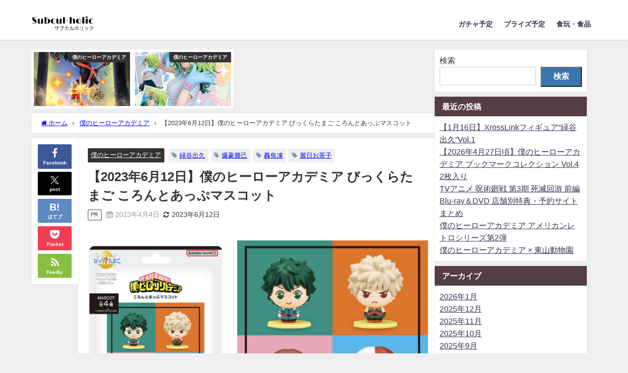

--- FILE ---
content_type: text/html; charset=UTF-8
request_url: https://subcul-holic.com/2023/04/04/%E3%80%902023%E5%B9%B46%E6%9C%8812%E6%97%A5%E3%80%91%E5%83%95%E3%81%AE%E3%83%92%E3%83%BC%E3%83%AD%E3%83%BC%E3%82%A2%E3%82%AB%E3%83%87%E3%83%9F%E3%82%A2-%E3%81%B3%E3%81%A3%E3%81%8F%E3%82%89%E3%81%9F/
body_size: 27711
content:
<!DOCTYPE html>
<html lang="ja">
<head>
<meta charset="utf-8">
<meta http-equiv="X-UA-Compatible" content="IE=edge">
<meta name="viewport" content="width=device-width, initial-scale=1" />
<title>【2023年6月12日】僕のヒーローアカデミア びっくらたまご ころんとあっぷマスコット | サブカルホリック</title>
<meta name="description" content="入浴剤の中から出てくるマスコットは、従来の「ころんとマスコット」シリーズよりも頭部のボリューム、目の彩色数が”あっぷ”した新シリーズです。 商品情報 入荷予定2023年6月12日価格1つ550円BOX">
<meta name="thumbnail" content="https://subcul-holic.com/wp-content/uploads/2023/04/DE2B2DB4-8606-4527-891A-7F5CA3DDBFCA-150x150.jpeg" /><!-- Diver OGP -->
<meta property="og:locale" content="ja_JP" />
<meta property="og:title" content="【2023年6月12日】僕のヒーローアカデミア びっくらたまご ころんとあっぷマスコット" />
<meta property="og:description" content="入浴剤の中から出てくるマスコットは、従来の「ころんとマスコット」シリーズよりも頭部のボリューム、目の彩色数が”あっぷ”した新シリーズです。 商品情報 入荷予定2023年6月12日価格1つ550円BOX" />
<meta property="og:type" content="article" />
<meta property="og:url" content="https://subcul-holic.com/2023/04/04/%e3%80%902023%e5%b9%b46%e6%9c%8812%e6%97%a5%e3%80%91%e5%83%95%e3%81%ae%e3%83%92%e3%83%bc%e3%83%ad%e3%83%bc%e3%82%a2%e3%82%ab%e3%83%87%e3%83%9f%e3%82%a2-%e3%81%b3%e3%81%a3%e3%81%8f%e3%82%89%e3%81%9f/" />
<meta property="og:image" content="https://subcul-holic.com/wp-content/uploads/2023/04/DE2B2DB4-8606-4527-891A-7F5CA3DDBFCA.jpeg" />
<meta property="og:site_name" content="サブカルホリック" />
<meta name="twitter:card" content="summary_large_image" />
<meta name="twitter:title" content="【2023年6月12日】僕のヒーローアカデミア びっくらたまご ころんとあっぷマスコット" />
<meta name="twitter:url" content="https://subcul-holic.com/2023/04/04/%e3%80%902023%e5%b9%b46%e6%9c%8812%e6%97%a5%e3%80%91%e5%83%95%e3%81%ae%e3%83%92%e3%83%bc%e3%83%ad%e3%83%bc%e3%82%a2%e3%82%ab%e3%83%87%e3%83%9f%e3%82%a2-%e3%81%b3%e3%81%a3%e3%81%8f%e3%82%89%e3%81%9f/" />
<meta name="twitter:description" content="入浴剤の中から出てくるマスコットは、従来の「ころんとマスコット」シリーズよりも頭部のボリューム、目の彩色数が”あっぷ”した新シリーズです。 商品情報 入荷予定2023年6月12日価格1つ550円BOX" />
<meta name="twitter:image" content="https://subcul-holic.com/wp-content/uploads/2023/04/DE2B2DB4-8606-4527-891A-7F5CA3DDBFCA.jpeg" />
<!-- / Diver OGP -->
<link rel="canonical" href="https://subcul-holic.com/2023/04/04/%e3%80%902023%e5%b9%b46%e6%9c%8812%e6%97%a5%e3%80%91%e5%83%95%e3%81%ae%e3%83%92%e3%83%bc%e3%83%ad%e3%83%bc%e3%82%a2%e3%82%ab%e3%83%87%e3%83%9f%e3%82%a2-%e3%81%b3%e3%81%a3%e3%81%8f%e3%82%89%e3%81%9f/">
<link rel="shortcut icon" href="">
<!--[if IE]>
		<link rel="shortcut icon" href="">
<![endif]-->
<link rel="apple-touch-icon" href="" />
<meta name='robots' content='max-image-preview' />
<link rel='dns-prefetch' href='//cdnjs.cloudflare.com' />
<link rel='dns-prefetch' href='//www.googletagmanager.com' />
<link rel='dns-prefetch' href='//pagead2.googlesyndication.com' />
<link rel="alternate" type="application/rss+xml" title="サブカルホリック &raquo; フィード" href="https://subcul-holic.com/feed/" />
<link rel="alternate" type="application/rss+xml" title="サブカルホリック &raquo; コメントフィード" href="https://subcul-holic.com/comments/feed/" />
<link rel="alternate" type="application/rss+xml" title="サブカルホリック &raquo; 【2023年6月12日】僕のヒーローアカデミア びっくらたまご ころんとあっぷマスコット のコメントのフィード" href="https://subcul-holic.com/2023/04/04/%e3%80%902023%e5%b9%b46%e6%9c%8812%e6%97%a5%e3%80%91%e5%83%95%e3%81%ae%e3%83%92%e3%83%bc%e3%83%ad%e3%83%bc%e3%82%a2%e3%82%ab%e3%83%87%e3%83%9f%e3%82%a2-%e3%81%b3%e3%81%a3%e3%81%8f%e3%82%89%e3%81%9f/feed/" />
<link rel="alternate" title="oEmbed (JSON)" type="application/json+oembed" href="https://subcul-holic.com/wp-json/oembed/1.0/embed?url=https%3A%2F%2Fsubcul-holic.com%2F2023%2F04%2F04%2F%25e3%2580%25902023%25e5%25b9%25b46%25e6%259c%258812%25e6%2597%25a5%25e3%2580%2591%25e5%2583%2595%25e3%2581%25ae%25e3%2583%2592%25e3%2583%25bc%25e3%2583%25ad%25e3%2583%25bc%25e3%2582%25a2%25e3%2582%25ab%25e3%2583%2587%25e3%2583%259f%25e3%2582%25a2-%25e3%2581%25b3%25e3%2581%25a3%25e3%2581%258f%25e3%2582%2589%25e3%2581%259f%2F" />
<link rel="alternate" title="oEmbed (XML)" type="text/xml+oembed" href="https://subcul-holic.com/wp-json/oembed/1.0/embed?url=https%3A%2F%2Fsubcul-holic.com%2F2023%2F04%2F04%2F%25e3%2580%25902023%25e5%25b9%25b46%25e6%259c%258812%25e6%2597%25a5%25e3%2580%2591%25e5%2583%2595%25e3%2581%25ae%25e3%2583%2592%25e3%2583%25bc%25e3%2583%25ad%25e3%2583%25bc%25e3%2582%25a2%25e3%2582%25ab%25e3%2583%2587%25e3%2583%259f%25e3%2582%25a2-%25e3%2581%25b3%25e3%2581%25a3%25e3%2581%258f%25e3%2582%2589%25e3%2581%259f%2F&#038;format=xml" />
<style id='wp-img-auto-sizes-contain-inline-css' type='text/css'>
img:is([sizes=auto i],[sizes^="auto," i]){contain-intrinsic-size:3000px 1500px}
/*# sourceURL=wp-img-auto-sizes-contain-inline-css */
</style>
<style id='wp-block-library-inline-css' type='text/css'>
:root{--wp-block-synced-color:#7a00df;--wp-block-synced-color--rgb:122,0,223;--wp-bound-block-color:var(--wp-block-synced-color);--wp-editor-canvas-background:#ddd;--wp-admin-theme-color:#007cba;--wp-admin-theme-color--rgb:0,124,186;--wp-admin-theme-color-darker-10:#006ba1;--wp-admin-theme-color-darker-10--rgb:0,107,160.5;--wp-admin-theme-color-darker-20:#005a87;--wp-admin-theme-color-darker-20--rgb:0,90,135;--wp-admin-border-width-focus:2px}@media (min-resolution:192dpi){:root{--wp-admin-border-width-focus:1.5px}}.wp-element-button{cursor:pointer}:root .has-very-light-gray-background-color{background-color:#eee}:root .has-very-dark-gray-background-color{background-color:#313131}:root .has-very-light-gray-color{color:#eee}:root .has-very-dark-gray-color{color:#313131}:root .has-vivid-green-cyan-to-vivid-cyan-blue-gradient-background{background:linear-gradient(135deg,#00d084,#0693e3)}:root .has-purple-crush-gradient-background{background:linear-gradient(135deg,#34e2e4,#4721fb 50%,#ab1dfe)}:root .has-hazy-dawn-gradient-background{background:linear-gradient(135deg,#faaca8,#dad0ec)}:root .has-subdued-olive-gradient-background{background:linear-gradient(135deg,#fafae1,#67a671)}:root .has-atomic-cream-gradient-background{background:linear-gradient(135deg,#fdd79a,#004a59)}:root .has-nightshade-gradient-background{background:linear-gradient(135deg,#330968,#31cdcf)}:root .has-midnight-gradient-background{background:linear-gradient(135deg,#020381,#2874fc)}:root{--wp--preset--font-size--normal:16px;--wp--preset--font-size--huge:42px}.has-regular-font-size{font-size:1em}.has-larger-font-size{font-size:2.625em}.has-normal-font-size{font-size:var(--wp--preset--font-size--normal)}.has-huge-font-size{font-size:var(--wp--preset--font-size--huge)}.has-text-align-center{text-align:center}.has-text-align-left{text-align:left}.has-text-align-right{text-align:right}.has-fit-text{white-space:nowrap!important}#end-resizable-editor-section{display:none}.aligncenter{clear:both}.items-justified-left{justify-content:flex-start}.items-justified-center{justify-content:center}.items-justified-right{justify-content:flex-end}.items-justified-space-between{justify-content:space-between}.screen-reader-text{border:0;clip-path:inset(50%);height:1px;margin:-1px;overflow:hidden;padding:0;position:absolute;width:1px;word-wrap:normal!important}.screen-reader-text:focus{background-color:#ddd;clip-path:none;color:#444;display:block;font-size:1em;height:auto;left:5px;line-height:normal;padding:15px 23px 14px;text-decoration:none;top:5px;width:auto;z-index:100000}html :where(.has-border-color){border-style:solid}html :where([style*=border-top-color]){border-top-style:solid}html :where([style*=border-right-color]){border-right-style:solid}html :where([style*=border-bottom-color]){border-bottom-style:solid}html :where([style*=border-left-color]){border-left-style:solid}html :where([style*=border-width]){border-style:solid}html :where([style*=border-top-width]){border-top-style:solid}html :where([style*=border-right-width]){border-right-style:solid}html :where([style*=border-bottom-width]){border-bottom-style:solid}html :where([style*=border-left-width]){border-left-style:solid}html :where(img[class*=wp-image-]){height:auto;max-width:100%}:where(figure){margin:0 0 1em}html :where(.is-position-sticky){--wp-admin--admin-bar--position-offset:var(--wp-admin--admin-bar--height,0px)}@media screen and (max-width:600px){html :where(.is-position-sticky){--wp-admin--admin-bar--position-offset:0px}}

/*# sourceURL=wp-block-library-inline-css */
</style><style id='wp-block-archives-inline-css' type='text/css'>
.wp-block-archives{box-sizing:border-box}.wp-block-archives-dropdown label{display:block}
/*# sourceURL=https://subcul-holic.com/wp-includes/blocks/archives/style.min.css */
</style>
<style id='wp-block-categories-inline-css' type='text/css'>
.wp-block-categories{box-sizing:border-box}.wp-block-categories.alignleft{margin-right:2em}.wp-block-categories.alignright{margin-left:2em}.wp-block-categories.wp-block-categories-dropdown.aligncenter{text-align:center}.wp-block-categories .wp-block-categories__label{display:block;width:100%}
/*# sourceURL=https://subcul-holic.com/wp-includes/blocks/categories/style.min.css */
</style>
<style id='wp-block-heading-inline-css' type='text/css'>
h1:where(.wp-block-heading).has-background,h2:where(.wp-block-heading).has-background,h3:where(.wp-block-heading).has-background,h4:where(.wp-block-heading).has-background,h5:where(.wp-block-heading).has-background,h6:where(.wp-block-heading).has-background{padding:1.25em 2.375em}h1.has-text-align-left[style*=writing-mode]:where([style*=vertical-lr]),h1.has-text-align-right[style*=writing-mode]:where([style*=vertical-rl]),h2.has-text-align-left[style*=writing-mode]:where([style*=vertical-lr]),h2.has-text-align-right[style*=writing-mode]:where([style*=vertical-rl]),h3.has-text-align-left[style*=writing-mode]:where([style*=vertical-lr]),h3.has-text-align-right[style*=writing-mode]:where([style*=vertical-rl]),h4.has-text-align-left[style*=writing-mode]:where([style*=vertical-lr]),h4.has-text-align-right[style*=writing-mode]:where([style*=vertical-rl]),h5.has-text-align-left[style*=writing-mode]:where([style*=vertical-lr]),h5.has-text-align-right[style*=writing-mode]:where([style*=vertical-rl]),h6.has-text-align-left[style*=writing-mode]:where([style*=vertical-lr]),h6.has-text-align-right[style*=writing-mode]:where([style*=vertical-rl]){rotate:180deg}
/*# sourceURL=https://subcul-holic.com/wp-includes/blocks/heading/style.min.css */
</style>
<style id='wp-block-latest-posts-inline-css' type='text/css'>
.wp-block-latest-posts{box-sizing:border-box}.wp-block-latest-posts.alignleft{margin-right:2em}.wp-block-latest-posts.alignright{margin-left:2em}.wp-block-latest-posts.wp-block-latest-posts__list{list-style:none}.wp-block-latest-posts.wp-block-latest-posts__list li{clear:both;overflow-wrap:break-word}.wp-block-latest-posts.is-grid{display:flex;flex-wrap:wrap}.wp-block-latest-posts.is-grid li{margin:0 1.25em 1.25em 0;width:100%}@media (min-width:600px){.wp-block-latest-posts.columns-2 li{width:calc(50% - .625em)}.wp-block-latest-posts.columns-2 li:nth-child(2n){margin-right:0}.wp-block-latest-posts.columns-3 li{width:calc(33.33333% - .83333em)}.wp-block-latest-posts.columns-3 li:nth-child(3n){margin-right:0}.wp-block-latest-posts.columns-4 li{width:calc(25% - .9375em)}.wp-block-latest-posts.columns-4 li:nth-child(4n){margin-right:0}.wp-block-latest-posts.columns-5 li{width:calc(20% - 1em)}.wp-block-latest-posts.columns-5 li:nth-child(5n){margin-right:0}.wp-block-latest-posts.columns-6 li{width:calc(16.66667% - 1.04167em)}.wp-block-latest-posts.columns-6 li:nth-child(6n){margin-right:0}}:root :where(.wp-block-latest-posts.is-grid){padding:0}:root :where(.wp-block-latest-posts.wp-block-latest-posts__list){padding-left:0}.wp-block-latest-posts__post-author,.wp-block-latest-posts__post-date{display:block;font-size:.8125em}.wp-block-latest-posts__post-excerpt,.wp-block-latest-posts__post-full-content{margin-bottom:1em;margin-top:.5em}.wp-block-latest-posts__featured-image a{display:inline-block}.wp-block-latest-posts__featured-image img{height:auto;max-width:100%;width:auto}.wp-block-latest-posts__featured-image.alignleft{float:left;margin-right:1em}.wp-block-latest-posts__featured-image.alignright{float:right;margin-left:1em}.wp-block-latest-posts__featured-image.aligncenter{margin-bottom:1em;text-align:center}
/*# sourceURL=https://subcul-holic.com/wp-includes/blocks/latest-posts/style.min.css */
</style>
<style id='wp-block-search-inline-css' type='text/css'>
.wp-block-search__button{margin-left:10px;word-break:normal}.wp-block-search__button.has-icon{line-height:0}.wp-block-search__button svg{height:1.25em;min-height:24px;min-width:24px;width:1.25em;fill:currentColor;vertical-align:text-bottom}:where(.wp-block-search__button){border:1px solid #ccc;padding:6px 10px}.wp-block-search__inside-wrapper{display:flex;flex:auto;flex-wrap:nowrap;max-width:100%}.wp-block-search__label{width:100%}.wp-block-search.wp-block-search__button-only .wp-block-search__button{box-sizing:border-box;display:flex;flex-shrink:0;justify-content:center;margin-left:0;max-width:100%}.wp-block-search.wp-block-search__button-only .wp-block-search__inside-wrapper{min-width:0!important;transition-property:width}.wp-block-search.wp-block-search__button-only .wp-block-search__input{flex-basis:100%;transition-duration:.3s}.wp-block-search.wp-block-search__button-only.wp-block-search__searchfield-hidden,.wp-block-search.wp-block-search__button-only.wp-block-search__searchfield-hidden .wp-block-search__inside-wrapper{overflow:hidden}.wp-block-search.wp-block-search__button-only.wp-block-search__searchfield-hidden .wp-block-search__input{border-left-width:0!important;border-right-width:0!important;flex-basis:0;flex-grow:0;margin:0;min-width:0!important;padding-left:0!important;padding-right:0!important;width:0!important}:where(.wp-block-search__input){appearance:none;border:1px solid #949494;flex-grow:1;font-family:inherit;font-size:inherit;font-style:inherit;font-weight:inherit;letter-spacing:inherit;line-height:inherit;margin-left:0;margin-right:0;min-width:3rem;padding:8px;text-decoration:unset!important;text-transform:inherit}:where(.wp-block-search__button-inside .wp-block-search__inside-wrapper){background-color:#fff;border:1px solid #949494;box-sizing:border-box;padding:4px}:where(.wp-block-search__button-inside .wp-block-search__inside-wrapper) .wp-block-search__input{border:none;border-radius:0;padding:0 4px}:where(.wp-block-search__button-inside .wp-block-search__inside-wrapper) .wp-block-search__input:focus{outline:none}:where(.wp-block-search__button-inside .wp-block-search__inside-wrapper) :where(.wp-block-search__button){padding:4px 8px}.wp-block-search.aligncenter .wp-block-search__inside-wrapper{margin:auto}.wp-block[data-align=right] .wp-block-search.wp-block-search__button-only .wp-block-search__inside-wrapper{float:right}
/*# sourceURL=https://subcul-holic.com/wp-includes/blocks/search/style.min.css */
</style>
<style id='wp-block-tag-cloud-inline-css' type='text/css'>
.wp-block-tag-cloud{box-sizing:border-box}.wp-block-tag-cloud.aligncenter{justify-content:center;text-align:center}.wp-block-tag-cloud a{display:inline-block;margin-right:5px}.wp-block-tag-cloud span{display:inline-block;margin-left:5px;text-decoration:none}:root :where(.wp-block-tag-cloud.is-style-outline){display:flex;flex-wrap:wrap;gap:1ch}:root :where(.wp-block-tag-cloud.is-style-outline a){border:1px solid;font-size:unset!important;margin-right:0;padding:1ch 2ch;text-decoration:none!important}
/*# sourceURL=https://subcul-holic.com/wp-includes/blocks/tag-cloud/style.min.css */
</style>
<style id='wp-block-code-inline-css' type='text/css'>
.wp-block-code{box-sizing:border-box}.wp-block-code code{
  /*!rtl:begin:ignore*/direction:ltr;display:block;font-family:inherit;overflow-wrap:break-word;text-align:initial;white-space:pre-wrap
  /*!rtl:end:ignore*/}
/*# sourceURL=https://subcul-holic.com/wp-includes/blocks/code/style.min.css */
</style>
<style id='wp-block-embed-inline-css' type='text/css'>
.wp-block-embed.alignleft,.wp-block-embed.alignright,.wp-block[data-align=left]>[data-type="core/embed"],.wp-block[data-align=right]>[data-type="core/embed"]{max-width:360px;width:100%}.wp-block-embed.alignleft .wp-block-embed__wrapper,.wp-block-embed.alignright .wp-block-embed__wrapper,.wp-block[data-align=left]>[data-type="core/embed"] .wp-block-embed__wrapper,.wp-block[data-align=right]>[data-type="core/embed"] .wp-block-embed__wrapper{min-width:280px}.wp-block-cover .wp-block-embed{min-height:240px;min-width:320px}.wp-block-embed{overflow-wrap:break-word}.wp-block-embed :where(figcaption){margin-bottom:1em;margin-top:.5em}.wp-block-embed iframe{max-width:100%}.wp-block-embed__wrapper{position:relative}.wp-embed-responsive .wp-has-aspect-ratio .wp-block-embed__wrapper:before{content:"";display:block;padding-top:50%}.wp-embed-responsive .wp-has-aspect-ratio iframe{bottom:0;height:100%;left:0;position:absolute;right:0;top:0;width:100%}.wp-embed-responsive .wp-embed-aspect-21-9 .wp-block-embed__wrapper:before{padding-top:42.85%}.wp-embed-responsive .wp-embed-aspect-18-9 .wp-block-embed__wrapper:before{padding-top:50%}.wp-embed-responsive .wp-embed-aspect-16-9 .wp-block-embed__wrapper:before{padding-top:56.25%}.wp-embed-responsive .wp-embed-aspect-4-3 .wp-block-embed__wrapper:before{padding-top:75%}.wp-embed-responsive .wp-embed-aspect-1-1 .wp-block-embed__wrapper:before{padding-top:100%}.wp-embed-responsive .wp-embed-aspect-9-16 .wp-block-embed__wrapper:before{padding-top:177.77%}.wp-embed-responsive .wp-embed-aspect-1-2 .wp-block-embed__wrapper:before{padding-top:200%}
/*# sourceURL=https://subcul-holic.com/wp-includes/blocks/embed/style.min.css */
</style>
<style id='wp-block-group-inline-css' type='text/css'>
.wp-block-group{box-sizing:border-box}:where(.wp-block-group.wp-block-group-is-layout-constrained){position:relative}
/*# sourceURL=https://subcul-holic.com/wp-includes/blocks/group/style.min.css */
</style>
<style id='wp-block-paragraph-inline-css' type='text/css'>
.is-small-text{font-size:.875em}.is-regular-text{font-size:1em}.is-large-text{font-size:2.25em}.is-larger-text{font-size:3em}.has-drop-cap:not(:focus):first-letter{float:left;font-size:8.4em;font-style:normal;font-weight:100;line-height:.68;margin:.05em .1em 0 0;text-transform:uppercase}body.rtl .has-drop-cap:not(:focus):first-letter{float:none;margin-left:.1em}p.has-drop-cap.has-background{overflow:hidden}:root :where(p.has-background){padding:1.25em 2.375em}:where(p.has-text-color:not(.has-link-color)) a{color:inherit}p.has-text-align-left[style*="writing-mode:vertical-lr"],p.has-text-align-right[style*="writing-mode:vertical-rl"]{rotate:180deg}
/*# sourceURL=https://subcul-holic.com/wp-includes/blocks/paragraph/style.min.css */
</style>
<style id='wp-block-table-inline-css' type='text/css'>
.wp-block-table{overflow-x:auto}.wp-block-table table{border-collapse:collapse;width:100%}.wp-block-table thead{border-bottom:3px solid}.wp-block-table tfoot{border-top:3px solid}.wp-block-table td,.wp-block-table th{border:1px solid;padding:.5em}.wp-block-table .has-fixed-layout{table-layout:fixed;width:100%}.wp-block-table .has-fixed-layout td,.wp-block-table .has-fixed-layout th{word-break:break-word}.wp-block-table.aligncenter,.wp-block-table.alignleft,.wp-block-table.alignright{display:table;width:auto}.wp-block-table.aligncenter td,.wp-block-table.aligncenter th,.wp-block-table.alignleft td,.wp-block-table.alignleft th,.wp-block-table.alignright td,.wp-block-table.alignright th{word-break:break-word}.wp-block-table .has-subtle-light-gray-background-color{background-color:#f3f4f5}.wp-block-table .has-subtle-pale-green-background-color{background-color:#e9fbe5}.wp-block-table .has-subtle-pale-blue-background-color{background-color:#e7f5fe}.wp-block-table .has-subtle-pale-pink-background-color{background-color:#fcf0ef}.wp-block-table.is-style-stripes{background-color:initial;border-collapse:inherit;border-spacing:0}.wp-block-table.is-style-stripes tbody tr:nth-child(odd){background-color:#f0f0f0}.wp-block-table.is-style-stripes.has-subtle-light-gray-background-color tbody tr:nth-child(odd){background-color:#f3f4f5}.wp-block-table.is-style-stripes.has-subtle-pale-green-background-color tbody tr:nth-child(odd){background-color:#e9fbe5}.wp-block-table.is-style-stripes.has-subtle-pale-blue-background-color tbody tr:nth-child(odd){background-color:#e7f5fe}.wp-block-table.is-style-stripes.has-subtle-pale-pink-background-color tbody tr:nth-child(odd){background-color:#fcf0ef}.wp-block-table.is-style-stripes td,.wp-block-table.is-style-stripes th{border-color:#0000}.wp-block-table.is-style-stripes{border-bottom:1px solid #f0f0f0}.wp-block-table .has-border-color td,.wp-block-table .has-border-color th,.wp-block-table .has-border-color tr,.wp-block-table .has-border-color>*{border-color:inherit}.wp-block-table table[style*=border-top-color] tr:first-child,.wp-block-table table[style*=border-top-color] tr:first-child td,.wp-block-table table[style*=border-top-color] tr:first-child th,.wp-block-table table[style*=border-top-color]>*,.wp-block-table table[style*=border-top-color]>* td,.wp-block-table table[style*=border-top-color]>* th{border-top-color:inherit}.wp-block-table table[style*=border-top-color] tr:not(:first-child){border-top-color:initial}.wp-block-table table[style*=border-right-color] td:last-child,.wp-block-table table[style*=border-right-color] th,.wp-block-table table[style*=border-right-color] tr,.wp-block-table table[style*=border-right-color]>*{border-right-color:inherit}.wp-block-table table[style*=border-bottom-color] tr:last-child,.wp-block-table table[style*=border-bottom-color] tr:last-child td,.wp-block-table table[style*=border-bottom-color] tr:last-child th,.wp-block-table table[style*=border-bottom-color]>*,.wp-block-table table[style*=border-bottom-color]>* td,.wp-block-table table[style*=border-bottom-color]>* th{border-bottom-color:inherit}.wp-block-table table[style*=border-bottom-color] tr:not(:last-child){border-bottom-color:initial}.wp-block-table table[style*=border-left-color] td:first-child,.wp-block-table table[style*=border-left-color] th,.wp-block-table table[style*=border-left-color] tr,.wp-block-table table[style*=border-left-color]>*{border-left-color:inherit}.wp-block-table table[style*=border-style] td,.wp-block-table table[style*=border-style] th,.wp-block-table table[style*=border-style] tr,.wp-block-table table[style*=border-style]>*{border-style:inherit}.wp-block-table table[style*=border-width] td,.wp-block-table table[style*=border-width] th,.wp-block-table table[style*=border-width] tr,.wp-block-table table[style*=border-width]>*{border-style:inherit;border-width:inherit}
/*# sourceURL=https://subcul-holic.com/wp-includes/blocks/table/style.min.css */
</style>
<style id='global-styles-inline-css' type='text/css'>
:root{--wp--preset--aspect-ratio--square: 1;--wp--preset--aspect-ratio--4-3: 4/3;--wp--preset--aspect-ratio--3-4: 3/4;--wp--preset--aspect-ratio--3-2: 3/2;--wp--preset--aspect-ratio--2-3: 2/3;--wp--preset--aspect-ratio--16-9: 16/9;--wp--preset--aspect-ratio--9-16: 9/16;--wp--preset--color--black: #000000;--wp--preset--color--cyan-bluish-gray: #abb8c3;--wp--preset--color--white: #ffffff;--wp--preset--color--pale-pink: #f78da7;--wp--preset--color--vivid-red: #cf2e2e;--wp--preset--color--luminous-vivid-orange: #ff6900;--wp--preset--color--luminous-vivid-amber: #fcb900;--wp--preset--color--light-green-cyan: #7bdcb5;--wp--preset--color--vivid-green-cyan: #00d084;--wp--preset--color--pale-cyan-blue: #8ed1fc;--wp--preset--color--vivid-cyan-blue: #0693e3;--wp--preset--color--vivid-purple: #9b51e0;--wp--preset--color--light-blue: #70b8f1;--wp--preset--color--light-red: #ff8178;--wp--preset--color--light-green: #2ac113;--wp--preset--color--light-yellow: #ffe822;--wp--preset--color--light-orange: #ffa30d;--wp--preset--color--blue: #00f;--wp--preset--color--red: #f00;--wp--preset--color--purple: #674970;--wp--preset--color--gray: #ccc;--wp--preset--gradient--vivid-cyan-blue-to-vivid-purple: linear-gradient(135deg,rgb(6,147,227) 0%,rgb(155,81,224) 100%);--wp--preset--gradient--light-green-cyan-to-vivid-green-cyan: linear-gradient(135deg,rgb(122,220,180) 0%,rgb(0,208,130) 100%);--wp--preset--gradient--luminous-vivid-amber-to-luminous-vivid-orange: linear-gradient(135deg,rgb(252,185,0) 0%,rgb(255,105,0) 100%);--wp--preset--gradient--luminous-vivid-orange-to-vivid-red: linear-gradient(135deg,rgb(255,105,0) 0%,rgb(207,46,46) 100%);--wp--preset--gradient--very-light-gray-to-cyan-bluish-gray: linear-gradient(135deg,rgb(238,238,238) 0%,rgb(169,184,195) 100%);--wp--preset--gradient--cool-to-warm-spectrum: linear-gradient(135deg,rgb(74,234,220) 0%,rgb(151,120,209) 20%,rgb(207,42,186) 40%,rgb(238,44,130) 60%,rgb(251,105,98) 80%,rgb(254,248,76) 100%);--wp--preset--gradient--blush-light-purple: linear-gradient(135deg,rgb(255,206,236) 0%,rgb(152,150,240) 100%);--wp--preset--gradient--blush-bordeaux: linear-gradient(135deg,rgb(254,205,165) 0%,rgb(254,45,45) 50%,rgb(107,0,62) 100%);--wp--preset--gradient--luminous-dusk: linear-gradient(135deg,rgb(255,203,112) 0%,rgb(199,81,192) 50%,rgb(65,88,208) 100%);--wp--preset--gradient--pale-ocean: linear-gradient(135deg,rgb(255,245,203) 0%,rgb(182,227,212) 50%,rgb(51,167,181) 100%);--wp--preset--gradient--electric-grass: linear-gradient(135deg,rgb(202,248,128) 0%,rgb(113,206,126) 100%);--wp--preset--gradient--midnight: linear-gradient(135deg,rgb(2,3,129) 0%,rgb(40,116,252) 100%);--wp--preset--font-size--small: .8em;--wp--preset--font-size--medium: 1em;--wp--preset--font-size--large: 1.2em;--wp--preset--font-size--x-large: 42px;--wp--preset--font-size--xlarge: 1.5em;--wp--preset--font-size--xxlarge: 2em;--wp--preset--spacing--20: 0.44rem;--wp--preset--spacing--30: 0.67rem;--wp--preset--spacing--40: 1rem;--wp--preset--spacing--50: 1.5rem;--wp--preset--spacing--60: 2.25rem;--wp--preset--spacing--70: 3.38rem;--wp--preset--spacing--80: 5.06rem;--wp--preset--shadow--natural: 6px 6px 9px rgba(0, 0, 0, 0.2);--wp--preset--shadow--deep: 12px 12px 50px rgba(0, 0, 0, 0.4);--wp--preset--shadow--sharp: 6px 6px 0px rgba(0, 0, 0, 0.2);--wp--preset--shadow--outlined: 6px 6px 0px -3px rgb(255, 255, 255), 6px 6px rgb(0, 0, 0);--wp--preset--shadow--crisp: 6px 6px 0px rgb(0, 0, 0);--wp--custom--spacing--small: max(1.25rem, 5vw);--wp--custom--spacing--medium: clamp(2rem, 8vw, calc(4 * var(--wp--style--block-gap)));--wp--custom--spacing--large: clamp(4rem, 10vw, 8rem);--wp--custom--spacing--outer: var(--wp--custom--spacing--small, 1.25rem);--wp--custom--typography--font-size--huge: clamp(2.25rem, 4vw, 2.75rem);--wp--custom--typography--font-size--gigantic: clamp(2.75rem, 6vw, 3.25rem);--wp--custom--typography--font-size--colossal: clamp(3.25rem, 8vw, 6.25rem);--wp--custom--typography--line-height--tiny: 1.15;--wp--custom--typography--line-height--small: 1.2;--wp--custom--typography--line-height--medium: 1.4;--wp--custom--typography--line-height--normal: 1.6;}:root { --wp--style--global--content-size: 769px;--wp--style--global--wide-size: 1240px; }:where(body) { margin: 0; }.wp-site-blocks > .alignleft { float: left; margin-right: 2em; }.wp-site-blocks > .alignright { float: right; margin-left: 2em; }.wp-site-blocks > .aligncenter { justify-content: center; margin-left: auto; margin-right: auto; }:where(.wp-site-blocks) > * { margin-block-start: 1.5em; margin-block-end: 0; }:where(.wp-site-blocks) > :first-child { margin-block-start: 0; }:where(.wp-site-blocks) > :last-child { margin-block-end: 0; }:root { --wp--style--block-gap: 1.5em; }:root :where(.is-layout-flow) > :first-child{margin-block-start: 0;}:root :where(.is-layout-flow) > :last-child{margin-block-end: 0;}:root :where(.is-layout-flow) > *{margin-block-start: 1.5em;margin-block-end: 0;}:root :where(.is-layout-constrained) > :first-child{margin-block-start: 0;}:root :where(.is-layout-constrained) > :last-child{margin-block-end: 0;}:root :where(.is-layout-constrained) > *{margin-block-start: 1.5em;margin-block-end: 0;}:root :where(.is-layout-flex){gap: 1.5em;}:root :where(.is-layout-grid){gap: 1.5em;}.is-layout-flow > .alignleft{float: left;margin-inline-start: 0;margin-inline-end: 2em;}.is-layout-flow > .alignright{float: right;margin-inline-start: 2em;margin-inline-end: 0;}.is-layout-flow > .aligncenter{margin-left: auto !important;margin-right: auto !important;}.is-layout-constrained > .alignleft{float: left;margin-inline-start: 0;margin-inline-end: 2em;}.is-layout-constrained > .alignright{float: right;margin-inline-start: 2em;margin-inline-end: 0;}.is-layout-constrained > .aligncenter{margin-left: auto !important;margin-right: auto !important;}.is-layout-constrained > :where(:not(.alignleft):not(.alignright):not(.alignfull)){max-width: var(--wp--style--global--content-size);margin-left: auto !important;margin-right: auto !important;}.is-layout-constrained > .alignwide{max-width: var(--wp--style--global--wide-size);}body .is-layout-flex{display: flex;}.is-layout-flex{flex-wrap: wrap;align-items: center;}.is-layout-flex > :is(*, div){margin: 0;}body .is-layout-grid{display: grid;}.is-layout-grid > :is(*, div){margin: 0;}body{padding-top: 0px;padding-right: 0px;padding-bottom: 0px;padding-left: 0px;}:root :where(.wp-element-button, .wp-block-button__link){background-color: #32373c;border-width: 0;color: #fff;font-family: inherit;font-size: inherit;font-style: inherit;font-weight: inherit;letter-spacing: inherit;line-height: inherit;padding-top: calc(0.667em + 2px);padding-right: calc(1.333em + 2px);padding-bottom: calc(0.667em + 2px);padding-left: calc(1.333em + 2px);text-decoration: none;text-transform: inherit;}.has-black-color{color: var(--wp--preset--color--black) !important;}.has-cyan-bluish-gray-color{color: var(--wp--preset--color--cyan-bluish-gray) !important;}.has-white-color{color: var(--wp--preset--color--white) !important;}.has-pale-pink-color{color: var(--wp--preset--color--pale-pink) !important;}.has-vivid-red-color{color: var(--wp--preset--color--vivid-red) !important;}.has-luminous-vivid-orange-color{color: var(--wp--preset--color--luminous-vivid-orange) !important;}.has-luminous-vivid-amber-color{color: var(--wp--preset--color--luminous-vivid-amber) !important;}.has-light-green-cyan-color{color: var(--wp--preset--color--light-green-cyan) !important;}.has-vivid-green-cyan-color{color: var(--wp--preset--color--vivid-green-cyan) !important;}.has-pale-cyan-blue-color{color: var(--wp--preset--color--pale-cyan-blue) !important;}.has-vivid-cyan-blue-color{color: var(--wp--preset--color--vivid-cyan-blue) !important;}.has-vivid-purple-color{color: var(--wp--preset--color--vivid-purple) !important;}.has-light-blue-color{color: var(--wp--preset--color--light-blue) !important;}.has-light-red-color{color: var(--wp--preset--color--light-red) !important;}.has-light-green-color{color: var(--wp--preset--color--light-green) !important;}.has-light-yellow-color{color: var(--wp--preset--color--light-yellow) !important;}.has-light-orange-color{color: var(--wp--preset--color--light-orange) !important;}.has-blue-color{color: var(--wp--preset--color--blue) !important;}.has-red-color{color: var(--wp--preset--color--red) !important;}.has-purple-color{color: var(--wp--preset--color--purple) !important;}.has-gray-color{color: var(--wp--preset--color--gray) !important;}.has-black-background-color{background-color: var(--wp--preset--color--black) !important;}.has-cyan-bluish-gray-background-color{background-color: var(--wp--preset--color--cyan-bluish-gray) !important;}.has-white-background-color{background-color: var(--wp--preset--color--white) !important;}.has-pale-pink-background-color{background-color: var(--wp--preset--color--pale-pink) !important;}.has-vivid-red-background-color{background-color: var(--wp--preset--color--vivid-red) !important;}.has-luminous-vivid-orange-background-color{background-color: var(--wp--preset--color--luminous-vivid-orange) !important;}.has-luminous-vivid-amber-background-color{background-color: var(--wp--preset--color--luminous-vivid-amber) !important;}.has-light-green-cyan-background-color{background-color: var(--wp--preset--color--light-green-cyan) !important;}.has-vivid-green-cyan-background-color{background-color: var(--wp--preset--color--vivid-green-cyan) !important;}.has-pale-cyan-blue-background-color{background-color: var(--wp--preset--color--pale-cyan-blue) !important;}.has-vivid-cyan-blue-background-color{background-color: var(--wp--preset--color--vivid-cyan-blue) !important;}.has-vivid-purple-background-color{background-color: var(--wp--preset--color--vivid-purple) !important;}.has-light-blue-background-color{background-color: var(--wp--preset--color--light-blue) !important;}.has-light-red-background-color{background-color: var(--wp--preset--color--light-red) !important;}.has-light-green-background-color{background-color: var(--wp--preset--color--light-green) !important;}.has-light-yellow-background-color{background-color: var(--wp--preset--color--light-yellow) !important;}.has-light-orange-background-color{background-color: var(--wp--preset--color--light-orange) !important;}.has-blue-background-color{background-color: var(--wp--preset--color--blue) !important;}.has-red-background-color{background-color: var(--wp--preset--color--red) !important;}.has-purple-background-color{background-color: var(--wp--preset--color--purple) !important;}.has-gray-background-color{background-color: var(--wp--preset--color--gray) !important;}.has-black-border-color{border-color: var(--wp--preset--color--black) !important;}.has-cyan-bluish-gray-border-color{border-color: var(--wp--preset--color--cyan-bluish-gray) !important;}.has-white-border-color{border-color: var(--wp--preset--color--white) !important;}.has-pale-pink-border-color{border-color: var(--wp--preset--color--pale-pink) !important;}.has-vivid-red-border-color{border-color: var(--wp--preset--color--vivid-red) !important;}.has-luminous-vivid-orange-border-color{border-color: var(--wp--preset--color--luminous-vivid-orange) !important;}.has-luminous-vivid-amber-border-color{border-color: var(--wp--preset--color--luminous-vivid-amber) !important;}.has-light-green-cyan-border-color{border-color: var(--wp--preset--color--light-green-cyan) !important;}.has-vivid-green-cyan-border-color{border-color: var(--wp--preset--color--vivid-green-cyan) !important;}.has-pale-cyan-blue-border-color{border-color: var(--wp--preset--color--pale-cyan-blue) !important;}.has-vivid-cyan-blue-border-color{border-color: var(--wp--preset--color--vivid-cyan-blue) !important;}.has-vivid-purple-border-color{border-color: var(--wp--preset--color--vivid-purple) !important;}.has-light-blue-border-color{border-color: var(--wp--preset--color--light-blue) !important;}.has-light-red-border-color{border-color: var(--wp--preset--color--light-red) !important;}.has-light-green-border-color{border-color: var(--wp--preset--color--light-green) !important;}.has-light-yellow-border-color{border-color: var(--wp--preset--color--light-yellow) !important;}.has-light-orange-border-color{border-color: var(--wp--preset--color--light-orange) !important;}.has-blue-border-color{border-color: var(--wp--preset--color--blue) !important;}.has-red-border-color{border-color: var(--wp--preset--color--red) !important;}.has-purple-border-color{border-color: var(--wp--preset--color--purple) !important;}.has-gray-border-color{border-color: var(--wp--preset--color--gray) !important;}.has-vivid-cyan-blue-to-vivid-purple-gradient-background{background: var(--wp--preset--gradient--vivid-cyan-blue-to-vivid-purple) !important;}.has-light-green-cyan-to-vivid-green-cyan-gradient-background{background: var(--wp--preset--gradient--light-green-cyan-to-vivid-green-cyan) !important;}.has-luminous-vivid-amber-to-luminous-vivid-orange-gradient-background{background: var(--wp--preset--gradient--luminous-vivid-amber-to-luminous-vivid-orange) !important;}.has-luminous-vivid-orange-to-vivid-red-gradient-background{background: var(--wp--preset--gradient--luminous-vivid-orange-to-vivid-red) !important;}.has-very-light-gray-to-cyan-bluish-gray-gradient-background{background: var(--wp--preset--gradient--very-light-gray-to-cyan-bluish-gray) !important;}.has-cool-to-warm-spectrum-gradient-background{background: var(--wp--preset--gradient--cool-to-warm-spectrum) !important;}.has-blush-light-purple-gradient-background{background: var(--wp--preset--gradient--blush-light-purple) !important;}.has-blush-bordeaux-gradient-background{background: var(--wp--preset--gradient--blush-bordeaux) !important;}.has-luminous-dusk-gradient-background{background: var(--wp--preset--gradient--luminous-dusk) !important;}.has-pale-ocean-gradient-background{background: var(--wp--preset--gradient--pale-ocean) !important;}.has-electric-grass-gradient-background{background: var(--wp--preset--gradient--electric-grass) !important;}.has-midnight-gradient-background{background: var(--wp--preset--gradient--midnight) !important;}.has-small-font-size{font-size: var(--wp--preset--font-size--small) !important;}.has-medium-font-size{font-size: var(--wp--preset--font-size--medium) !important;}.has-large-font-size{font-size: var(--wp--preset--font-size--large) !important;}.has-x-large-font-size{font-size: var(--wp--preset--font-size--x-large) !important;}.has-xlarge-font-size{font-size: var(--wp--preset--font-size--xlarge) !important;}.has-xxlarge-font-size{font-size: var(--wp--preset--font-size--xxlarge) !important;}
:root :where(.wp-block-group-is-layout-flow) > :first-child{margin-block-start: 0;}:root :where(.wp-block-group-is-layout-flow) > :last-child{margin-block-end: 0;}:root :where(.wp-block-group-is-layout-flow) > *{margin-block-start: 0;margin-block-end: 0;}:root :where(.wp-block-group-is-layout-constrained) > :first-child{margin-block-start: 0;}:root :where(.wp-block-group-is-layout-constrained) > :last-child{margin-block-end: 0;}:root :where(.wp-block-group-is-layout-constrained) > *{margin-block-start: 0;margin-block-end: 0;}:root :where(.wp-block-group-is-layout-flex){gap: 0;}:root :where(.wp-block-group-is-layout-grid){gap: 0;}
/*# sourceURL=global-styles-inline-css */
</style>

<link rel='stylesheet'  href='https://subcul-holic.com/wp-content/plugins/contact-form-7/includes/css/styles.css?ver=6.1.4&#038;theme=6.1.11'  media='all'>
<link rel='stylesheet'  href='https://subcul-holic.com/wp-content/themes/diver/css/style.min.css?ver=6.9&#038;theme=6.1.11'  media='all'>
<link rel='stylesheet'  href='https://subcul-holic.com/wp-content/themes/diver_child/style.css?theme=6.1.11'  media='all'>
<script type="text/javascript"src="https://subcul-holic.com/wp-includes/js/jquery/jquery.min.js?ver=3.7.1&amp;theme=6.1.11" id="jquery-core-js"></script>
<script type="text/javascript"src="https://subcul-holic.com/wp-includes/js/jquery/jquery-migrate.min.js?ver=3.4.1&amp;theme=6.1.11" id="jquery-migrate-js"></script>

<!-- Site Kit によって追加された Google タグ（gtag.js）スニペット -->
<!-- Google アナリティクス スニペット (Site Kit が追加) -->
<script type="text/javascript"src="https://www.googletagmanager.com/gtag/js?id=GT-TX963D5" id="google_gtagjs-js" async></script>
<script type="text/javascript" id="google_gtagjs-js-after">
/* <![CDATA[ */
window.dataLayer = window.dataLayer || [];function gtag(){dataLayer.push(arguments);}
gtag("set","linker",{"domains":["subcul-holic.com"]});
gtag("js", new Date());
gtag("set", "developer_id.dZTNiMT", true);
gtag("config", "GT-TX963D5");
//# sourceURL=google_gtagjs-js-after
/* ]]> */
</script>
<link rel="https://api.w.org/" href="https://subcul-holic.com/wp-json/" /><link rel="alternate" title="JSON" type="application/json" href="https://subcul-holic.com/wp-json/wp/v2/posts/5689" /><link rel="EditURI" type="application/rsd+xml" title="RSD" href="https://subcul-holic.com/xmlrpc.php?rsd" />
<meta name="generator" content="WordPress 6.9" />
<link rel='shortlink' href='https://subcul-holic.com/?p=5689' />
<meta name="generator" content="Site Kit by Google 1.170.0" />      <script>
      (function(i,s,o,g,r,a,m){i['GoogleAnalyticsObject']=r;i[r]=i[r]||function(){(i[r].q=i[r].q||[]).push(arguments)},i[r].l=1*new Date();a=s.createElement(o),m=s.getElementsByTagName(o)[0];a.async=1;a.src=g;m.parentNode.insertBefore(a,m)})(window,document,'script','//www.google-analytics.com/analytics.js','ga');ga('create',"UA-187979834-1",'auto');ga('send','pageview');</script>
      <script type="application/ld+json" class="json-ld">[
    {
        "@context": "https://schema.org",
        "@type": "BlogPosting",
        "mainEntityOfPage": {
            "@type": "WebPage",
            "@id": "https://subcul-holic.com/2023/04/04/%e3%80%902023%e5%b9%b46%e6%9c%8812%e6%97%a5%e3%80%91%e5%83%95%e3%81%ae%e3%83%92%e3%83%bc%e3%83%ad%e3%83%bc%e3%82%a2%e3%82%ab%e3%83%87%e3%83%9f%e3%82%a2-%e3%81%b3%e3%81%a3%e3%81%8f%e3%82%89%e3%81%9f/"
        },
        "headline": "【2023年6月12日】僕のヒーローアカデミア びっくらたまご ころんとあっぷマスコット",
        "image": [
            "https://subcul-holic.com/wp-content/uploads/2023/04/DE2B2DB4-8606-4527-891A-7F5CA3DDBFCA.jpeg",
            "https://subcul-holic.com/wp-content/uploads/2023/04/DE2B2DB4-8606-4527-891A-7F5CA3DDBFCA-300x173.jpeg",
            "https://subcul-holic.com/wp-content/uploads/2023/04/DE2B2DB4-8606-4527-891A-7F5CA3DDBFCA-150x150.jpeg"
        ],
        "description": "入浴剤の中から出てくるマスコットは、従来の「ころんとマスコット」シリーズよりも頭部のボリューム、目の彩色数が”あっぷ”した新シリーズです。 商品情報 入荷予定2023年6月12日価格1つ550円BOX",
        "datePublished": "2023-04-04T22:35:23+09:00",
        "dateModified": "2023-06-12T10:57:25+09:00",
        "articleSection": [
            "僕のヒーローアカデミア"
        ],
        "author": {
            "@type": "Person",
            "name": "aji-subcul",
            "url": "https://subcul-holic.com/author/aji-subcul/"
        },
        "publisher": {
            "@context": "http://schema.org",
            "@type": "Organization",
            "name": "サブカルホリック",
            "description": "",
            "logo": {
                "@type": "ImageObject",
                "url": "https://subcul-holic.com/wp-content/uploads/2023/01/headersubcul.jpeg"
            }
        }
    }
]</script>
<style>body{background-image:url('');}</style> <style> #onlynav ul ul,#nav_fixed #nav ul ul,.header-logo #nav ul ul {visibility:hidden;opacity:0;transition:.2s ease-in-out;transform:translateY(10px);}#onlynav ul ul ul,#nav_fixed #nav ul ul ul,.header-logo #nav ul ul ul {transform:translateX(-20px) translateY(0);}#onlynav ul li:hover > ul,#nav_fixed #nav ul li:hover > ul,.header-logo #nav ul li:hover > ul{visibility:visible;opacity:1;transform:translateY(0);}#onlynav ul ul li:hover > ul,#nav_fixed #nav ul ul li:hover > ul,.header-logo #nav ul ul li:hover > ul{transform:translateX(0) translateY(0);}</style><style>body{background-color:#efefef;color:#333333;}:where(a){color:#333355;}:where(a):hover{color:#6495ED}:where(.content){color:#000;}:where(.content) a{color:#6f97bc;}:where(.content) a:hover{color:#6495ED;}.header-wrap,#header ul.sub-menu, #header ul.children,#scrollnav,.description_sp{background:#ffffff;color:#333333}.header-wrap a,#scrollnav a,div.logo_title{color:#333355;}.header-wrap a:hover,div.logo_title:hover{color:#6495ED}.drawer-nav-btn span{background-color:#333355;}.drawer-nav-btn:before,.drawer-nav-btn:after {border-color:#333355;}#scrollnav ul li a{background:rgba(255,255,255,.8);color:#505050}.header_small_menu{background:#ffffff;color:#fff}.header_small_menu a{color:#fff}.header_small_menu a:hover{color:#6495ED}#nav_fixed.fixed, #nav_fixed #nav ul ul{background:#ffffff;color:#333333}#nav_fixed.fixed a,#nav_fixed .logo_title{color:#333355}#nav_fixed.fixed a:hover{color:#6495ED}#nav_fixed .drawer-nav-btn:before,#nav_fixed .drawer-nav-btn:after{border-color:#333355;}#nav_fixed .drawer-nav-btn span{background-color:#333355;}#onlynav{background:#fff;color:#333}#onlynav ul li a{color:#333}#onlynav ul ul.sub-menu{background:#fff}#onlynav div > ul > li > a:before{border-color:#333}#onlynav ul > li:hover > a:hover,#onlynav ul>li:hover>a,#onlynav ul>li:hover li:hover>a,#onlynav ul li:hover ul li ul li:hover > a{background:#5d8ac1;color:#fff}#onlynav ul li ul li ul:before{border-left-color:#fff}#onlynav ul li:last-child ul li ul:before{border-right-color:#fff}#bigfooter{background:#fff;color:#333333}#bigfooter a{color:#333355}#bigfooter a:hover{color:#6495ED}#footer{background:#fff;color:#999}#footer a{color:#333355}#footer a:hover{color:#6495ED}#sidebar .widget{background:#fff;color:#333;}#sidebar .widget a{color:#333355;}#sidebar .widget a:hover{color:#6495ED;}.post-box-contents,#main-wrap #pickup_posts_container img,.hentry, #single-main .post-sub,.navigation,.single_thumbnail,.in_loop,#breadcrumb,.pickup-cat-list,.maintop-widget, .mainbottom-widget,#share_plz,.sticky-post-box,.catpage_content_wrap,.cat-post-main{background:#fff;}.post-box{border-color:#eee;}.drawer_content_title,.searchbox_content_title{background:#eee;color:#333;}.drawer-nav,#header_search{background:#fff}.drawer-nav,.drawer-nav a,#header_search,#header_search a{color:#000}#footer_sticky_menu{background:rgba(255,255,255,.8)}.footermenu_col{background:rgba(255,255,255,.8);color:#333;}a.page-numbers{background:#afafaf;color:#fff;}.pagination .current{background:#607d8b;color:#fff;}</style><style>@media screen and (min-width:1201px){#main-wrap,.header-wrap .header-logo,.header_small_content,.bigfooter_wrap,.footer_content,.container_top_widget,.container_bottom_widget{width:90%;}}@media screen and (max-width:1200px){ #main-wrap,.header-wrap .header-logo, .header_small_content, .bigfooter_wrap,.footer_content, .container_top_widget, .container_bottom_widget{width:96%;}}@media screen and (max-width:768px){#main-wrap,.header-wrap .header-logo,.header_small_content,.bigfooter_wrap,.footer_content,.container_top_widget,.container_bottom_widget{width:100%;}}@media screen and (min-width:960px){#sidebar {width:310px;}}</style><style>@media screen and (min-width:1201px){#main-wrap{width:90%;}}@media screen and (max-width:1200px){ #main-wrap{width:96%;}}</style><style type="text/css" id="diver-custom-heading-css">.content h2:where(:not([class])),:where(.is-editor-blocks) :where(.content) h2:not(.sc_heading){color:#fff;background-color:#5da7ae;border-radius:5px;}.content h3:where(:not([class])),:where(.is-editor-blocks) :where(.content) h3:not(.sc_heading){color:#000;background-color:#000;border-bottom:2px solid #000;background:transparent;padding-left:0px;padding-right:0px;}.content h4:where(:not([class])),:where(.is-editor-blocks) :where(.content) h4:not(.sc_heading){color:#000;background-color:#000;background:transparent;display:flex;align-items:center;padding:0px;}.content h4:where(:not([class])):before,:where(.is-editor-blocks) :where(.content) h4:not(.sc_heading):before{content:"";width:.6em;height:.6em;margin-right:.6em;background-color:#000;transform:rotate(45deg);}.content h5:where(:not([class])),:where(.is-editor-blocks) :where(.content) h5:not(.sc_heading){color:#000;}</style>
<!-- Site Kit が追加した Google AdSense メタタグ -->
<meta name="google-adsense-platform-account" content="ca-host-pub-2644536267352236">
<meta name="google-adsense-platform-domain" content="sitekit.withgoogle.com">
<!-- Site Kit が追加した End Google AdSense メタタグ -->
<noscript><style>.lazyload[data-src]{display:none !important;}</style></noscript><style>.lazyload{background-image:none !important;}.lazyload:before{background-image:none !important;}</style>
<!-- Google AdSense スニペット (Site Kit が追加) -->
<script type="text/javascript" async="async" src="https://pagead2.googlesyndication.com/pagead/js/adsbygoogle.js?client=ca-pub-4241313686251306&amp;host=ca-host-pub-2644536267352236" crossorigin="anonymous"></script>

<!-- (ここまで) Google AdSense スニペット (Site Kit が追加) -->
<link rel="icon" href="https://subcul-holic.com/wp-content/uploads/2023/01/cropped-6A661DC8-73B6-4600-AD9E-F2DFEE1CC437-32x32.jpeg" sizes="32x32" />
<link rel="icon" href="https://subcul-holic.com/wp-content/uploads/2023/01/cropped-6A661DC8-73B6-4600-AD9E-F2DFEE1CC437-192x192.jpeg" sizes="192x192" />
<link rel="apple-touch-icon" href="https://subcul-holic.com/wp-content/uploads/2023/01/cropped-6A661DC8-73B6-4600-AD9E-F2DFEE1CC437-180x180.jpeg" />
<meta name="msapplication-TileImage" content="https://subcul-holic.com/wp-content/uploads/2023/01/cropped-6A661DC8-73B6-4600-AD9E-F2DFEE1CC437-270x270.jpeg" />

<script src="https://www.youtube.com/iframe_api"></script>

<link rel='stylesheet'  href='https://maxcdn.bootstrapcdn.com/font-awesome/4.7.0/css/font-awesome.min.css'  media='all'>
<link rel='stylesheet'  href='https://cdnjs.cloudflare.com/ajax/libs/lity/2.3.1/lity.min.css'  media='all'>
</head>
<body itemscope="itemscope" itemtype="http://schema.org/WebPage" class="wp-singular post-template-default single single-post postid-5689 single-format-standard wp-embed-responsive wp-theme-diver wp-child-theme-diver_child is-editor-blocks l-sidebar-right">

<div id="container">
<!-- header -->
	<!-- lpページでは表示しない -->
	<div id="header" class="clearfix">
					<header class="header-wrap" role="banner" itemscope="itemscope" itemtype="http://schema.org/WPHeader">
			<div class="header_small_menu clearfix">
		<div class="header_small_content">
			<div id="description"></div>
			<nav class="header_small_menu_right" role="navigation" itemscope="itemscope" itemtype="http://scheme.org/SiteNavigationElement">
							</nav>
		</div>
	</div>

			<div class="header-logo clearfix">
				<!-- 	<button type="button" class="drawer-toggle drawer-hamburger">
	  <span class="sr-only">toggle navigation</span>
	  <span class="drawer-hamburger-icon"></span>
	</button> -->

	<div class="drawer-nav-btn-wrap"><span class="drawer-nav-btn"><span></span></span></div>


	<div class="header_search"><a href="#header_search" class="header_search_btn" data-lity><div class="header_search_inner"><i class="fa fa-search" aria-hidden="true"></i><div class="header_search_title">SEARCH</div></div></a></div>

				<!-- /Navigation -->

								<div id="logo">
										<a href="https://subcul-holic.com/">
						
															<img src="[data-uri]" alt="サブカルホリック" width="1920" height="733" data-src="https://subcul-holic.com/wp-content/uploads/2023/01/headersubcul.jpeg" decoding="async" class="lazyload" data-eio-rwidth="1920" data-eio-rheight="733"><noscript><img src="https://subcul-holic.com/wp-content/uploads/2023/01/headersubcul.jpeg" alt="サブカルホリック" width="1920" height="733" data-eio="l"></noscript>
							
											</a>
				</div>
									<nav id="nav" role="navigation" itemscope="itemscope" itemtype="http://scheme.org/SiteNavigationElement">
						<div class="menu-%e3%83%98%e3%83%83%e3%83%80%e3%83%bc-container"><ul id="mainnavul" class="menu"><li id="menu-item-3092" class="menu-item menu-item-type-taxonomy menu-item-object-category menu-item-3092"><a href="https://subcul-holic.com/category/%e3%82%ac%e3%83%81%e3%83%a3%e4%ba%88%e5%ae%9a%e3%81%be%e3%81%a8%e3%82%81/">ガチャ予定</a></li>
<li id="menu-item-3093" class="menu-item menu-item-type-taxonomy menu-item-object-category menu-item-3093"><a href="https://subcul-holic.com/category/%e3%83%97%e3%83%a9%e3%82%a4%e3%82%ba%e4%ba%88%e5%ae%9a%e3%81%be%e3%81%a8%e3%82%81/">プライズ予定</a></li>
<li id="menu-item-3094" class="menu-item menu-item-type-taxonomy menu-item-object-category menu-item-3094"><a href="https://subcul-holic.com/category/%e9%a3%9f%e7%8e%a9%e3%83%bb%e9%a3%9f%e5%93%81%e3%81%be%e3%81%a8%e3%82%81/">食玩・食品</a></li>
</ul></div>					</nav>
							</div>
		</header>
		<nav id="scrollnav" role="navigation" itemscope="itemscope" itemtype="http://scheme.org/SiteNavigationElement">
					</nav>
		
		<div id="nav_fixed">
		<div class="header-logo clearfix">
			<!-- Navigation -->
			<!-- 	<button type="button" class="drawer-toggle drawer-hamburger">
	  <span class="sr-only">toggle navigation</span>
	  <span class="drawer-hamburger-icon"></span>
	</button> -->

	<div class="drawer-nav-btn-wrap"><span class="drawer-nav-btn"><span></span></span></div>


	<div class="header_search"><a href="#header_search" class="header_search_btn" data-lity><div class="header_search_inner"><i class="fa fa-search" aria-hidden="true"></i><div class="header_search_title">SEARCH</div></div></a></div>

			<!-- /Navigation -->
			<div class="logo clearfix">
				<a href="https://subcul-holic.com/">
					
													<img src="[data-uri]" alt="サブカルホリック" width="1920" height="733" data-src="https://subcul-holic.com/wp-content/uploads/2023/01/headersubcul.jpeg" decoding="async" class="lazyload" data-eio-rwidth="1920" data-eio-rheight="733"><noscript><img src="https://subcul-holic.com/wp-content/uploads/2023/01/headersubcul.jpeg" alt="サブカルホリック" width="1920" height="733" data-eio="l"></noscript>
													
									</a>
			</div>
					<nav id="nav" role="navigation" itemscope="itemscope" itemtype="http://scheme.org/SiteNavigationElement">
				<div class="menu-%e3%83%98%e3%83%83%e3%83%80%e3%83%bc-container"><ul id="fixnavul" class="menu"><li class="menu-item menu-item-type-taxonomy menu-item-object-category menu-item-3092"><a href="https://subcul-holic.com/category/%e3%82%ac%e3%83%81%e3%83%a3%e4%ba%88%e5%ae%9a%e3%81%be%e3%81%a8%e3%82%81/">ガチャ予定</a></li>
<li class="menu-item menu-item-type-taxonomy menu-item-object-category menu-item-3093"><a href="https://subcul-holic.com/category/%e3%83%97%e3%83%a9%e3%82%a4%e3%82%ba%e4%ba%88%e5%ae%9a%e3%81%be%e3%81%a8%e3%82%81/">プライズ予定</a></li>
<li class="menu-item menu-item-type-taxonomy menu-item-object-category menu-item-3094"><a href="https://subcul-holic.com/category/%e9%a3%9f%e7%8e%a9%e3%83%bb%e9%a3%9f%e5%93%81%e3%81%be%e3%81%a8%e3%82%81/">食玩・食品</a></li>
</ul></div>			</nav>
				</div>
	</div>
							</div>
	<div class="d_sp">
		</div>
	
	<div id="main-wrap">
	<!-- main -->
		<div class="l-main-container">
		<main id="single-main"  style="margin-right:-330px;padding-right:330px;" role="main">
					<div id='pickup_posts_container' class='slider-container pickup-slider'><ul class='pickup-posts slider-inner' data-slick='{"slidesToShow":4,"slidesToScroll":1,"autoplay":true,"autoplaySpeed":4000,"infinite":true,"arrows":true,"dots":true,"responsive":[{"breakpoint":1200,"settings":{"slidesToShow":3}},{"breakpoint":768,"settings":{"slidesToShow":2}}]}'><li class="pickup-posts__item"><a href="https://subcul-holic.com/2025/07/09/%e3%80%902025%e5%b9%b47%e6%9c%8810%e6%97%a5%e3%80%91%e5%83%95%e3%81%ae%e3%83%92%e3%83%bc%e3%83%ad%e3%83%bc%e3%82%a2%e3%82%ab%e3%83%87%e3%83%9f%e3%82%a2-maximatic-katsuki-bakugo/" title="【2025年7月10日】僕のヒーローアカデミア MAXIMATIC KATSUKI BAKUGO"><img src="[data-uri]" width="1200" height="1200" alt="【2025年7月10日】僕のヒーローアカデミア MAXIMATIC KATSUKI BAKUGO" loading="lazy" data-src="https://subcul-holic.com/wp-content/uploads/2025/07/IMG_5501.jpeg" class="lazyload"><span class="pickup-cat post-category-%e5%83%95%e3%81%ae%e3%83%92%e3%83%bc%e3%83%ad%e3%83%bc%e3%82%a2%e3%82%ab%e3%83%87%e3%83%9f%e3%82%a2 js-category-style">僕のヒーローアカデミア</span></a></li><li class="pickup-posts__item"><a href="https://subcul-holic.com/2025/12/17/%e3%80%902025%e5%b9%b412%e6%9c%8818%e6%97%a5%e3%80%91%e5%83%95%e3%81%ae%e3%83%92%e3%83%bc%e3%83%ad%e3%83%bc%e3%82%a2%e3%82%ab%e3%83%87%e3%83%9f%e3%82%a2-glitterglamours-toru-hagakure/" title="【2025年12月18日】僕のヒーローアカデミア GLITTER&amp;GLAMOURS-TORU HAGAKURE-"><img src="[data-uri]" width="1206" height="1202" alt="【2025年12月18日】僕のヒーローアカデミア GLITTER&amp;GLAMOURS-TORU HAGAKURE-" loading="lazy" data-src="https://subcul-holic.com/wp-content/uploads/2025/12/IMG_8154.jpeg" class="lazyload"><span class="pickup-cat post-category-%e5%83%95%e3%81%ae%e3%83%92%e3%83%bc%e3%83%ad%e3%83%bc%e3%82%a2%e3%82%ab%e3%83%87%e3%83%9f%e3%82%a2 js-category-style">僕のヒーローアカデミア</span></a></li></ul></div>
								<div id="breadcrumb"><ul itemscope itemtype="http://schema.org/BreadcrumbList"><li itemprop="itemListElement" itemscope itemtype="http://schema.org/ListItem"><a href="https://subcul-holic.com/" itemprop="item"><span itemprop="name"><i class="fa fa-home" aria-hidden="true"></i> ホーム</span></a><meta itemprop="position" content="1" /></li><li itemprop="itemListElement" itemscope itemtype="http://schema.org/ListItem"><a href="https://subcul-holic.com/category/%e5%83%95%e3%81%ae%e3%83%92%e3%83%bc%e3%83%ad%e3%83%bc%e3%82%a2%e3%82%ab%e3%83%87%e3%83%9f%e3%82%a2/" itemprop="item"><span itemprop="name">僕のヒーローアカデミア</span></a><meta itemprop="position" content="2" /></li><li itemprop="itemListElement" itemscope itemtype="http://schema.org/ListItem"><span itemprop="name">【2023年6月12日】僕のヒーローアカデミア びっくらたまご ころんとあっぷマスコット</span><meta itemprop="position" content="3" /></li></ul></div> 
					<div id="content_area" class="fadeIn animated">
						<div class="content_area_side">
	<div id="share_plz" class="sns">

		<a class='facebook' href='http://www.facebook.com/share.php?u=https%3A%2F%2Fsubcul-holic.com%2F2023%2F04%2F04%2F%25e3%2580%25902023%25e5%25b9%25b46%25e6%259c%258812%25e6%2597%25a5%25e3%2580%2591%25e5%2583%2595%25e3%2581%25ae%25e3%2583%2592%25e3%2583%25bc%25e3%2583%25ad%25e3%2583%25bc%25e3%2582%25a2%25e3%2582%25ab%25e3%2583%2587%25e3%2583%259f%25e3%2582%25a2-%25e3%2581%25b3%25e3%2581%25a3%25e3%2581%258f%25e3%2582%2589%25e3%2581%259f%2F&title=%E3%80%902023%E5%B9%B46%E6%9C%8812%E6%97%A5%E3%80%91%E5%83%95%E3%81%AE%E3%83%92%E3%83%BC%E3%83%AD%E3%83%BC%E3%82%A2%E3%82%AB%E3%83%87%E3%83%9F%E3%82%A2+%E3%81%B3%E3%81%A3%E3%81%8F%E3%82%89%E3%81%9F%E3%81%BE%E3%81%94+%E3%81%93%E3%82%8D%E3%82%93%E3%81%A8%E3%81%82%E3%81%A3%E3%81%B7%E3%83%9E%E3%82%B9%E3%82%B3%E3%83%83%E3%83%88+-+%E3%82%B5%E3%83%96%E3%82%AB%E3%83%AB%E3%83%9B%E3%83%AA%E3%83%83%E3%82%AF'><i class="fa fa-facebook"></i><span class='sns_name'>Facebook</span></a><a class='twitter' href='https://twitter.com/intent/post?url=https%3A%2F%2Fsubcul-holic.com%2F2023%2F04%2F04%2F%25e3%2580%25902023%25e5%25b9%25b46%25e6%259c%258812%25e6%2597%25a5%25e3%2580%2591%25e5%2583%2595%25e3%2581%25ae%25e3%2583%2592%25e3%2583%25bc%25e3%2583%25ad%25e3%2583%25bc%25e3%2582%25a2%25e3%2582%25ab%25e3%2583%2587%25e3%2583%259f%25e3%2582%25a2-%25e3%2581%25b3%25e3%2581%25a3%25e3%2581%258f%25e3%2582%2589%25e3%2581%259f%2F&text=%E3%80%902023%E5%B9%B46%E6%9C%8812%E6%97%A5%E3%80%91%E5%83%95%E3%81%AE%E3%83%92%E3%83%BC%E3%83%AD%E3%83%BC%E3%82%A2%E3%82%AB%E3%83%87%E3%83%9F%E3%82%A2+%E3%81%B3%E3%81%A3%E3%81%8F%E3%82%89%E3%81%9F%E3%81%BE%E3%81%94+%E3%81%93%E3%82%8D%E3%82%93%E3%81%A8%E3%81%82%E3%81%A3%E3%81%B7%E3%83%9E%E3%82%B9%E3%82%B3%E3%83%83%E3%83%88+-+%E3%82%B5%E3%83%96%E3%82%AB%E3%83%AB%E3%83%9B%E3%83%AA%E3%83%83%E3%82%AF&tw_p=tweetbutton'><svg width="1200" height="1227" viewBox="0 0 1200 1227" fill="currentColor" xmlns="http://www.w3.org/2000/svg">
                <path d="M714.163 519.284L1160.89 0H1055.03L667.137 450.887L357.328 0H0L468.492 681.821L0 1226.37H105.866L515.491 750.218L842.672 1226.37H1200L714.137 519.284H714.163ZM569.165 687.828L521.697 619.934L144.011 79.6944H306.615L611.412 515.685L658.88 583.579L1055.08 1150.3H892.476L569.165 687.854V687.828Z"/>
                </svg><span class='sns_name'>post</span></a><a class='hatebu' href='https://b.hatena.ne.jp/add?mode=confirm&url=https%3A%2F%2Fsubcul-holic.com%2F2023%2F04%2F04%2F%25e3%2580%25902023%25e5%25b9%25b46%25e6%259c%258812%25e6%2597%25a5%25e3%2580%2591%25e5%2583%2595%25e3%2581%25ae%25e3%2583%2592%25e3%2583%25bc%25e3%2583%25ad%25e3%2583%25bc%25e3%2582%25a2%25e3%2582%25ab%25e3%2583%2587%25e3%2583%259f%25e3%2582%25a2-%25e3%2581%25b3%25e3%2581%25a3%25e3%2581%258f%25e3%2582%2589%25e3%2581%259f%2F&title=%E3%80%902023%E5%B9%B46%E6%9C%8812%E6%97%A5%E3%80%91%E5%83%95%E3%81%AE%E3%83%92%E3%83%BC%E3%83%AD%E3%83%BC%E3%82%A2%E3%82%AB%E3%83%87%E3%83%9F%E3%82%A2+%E3%81%B3%E3%81%A3%E3%81%8F%E3%82%89%E3%81%9F%E3%81%BE%E3%81%94+%E3%81%93%E3%82%8D%E3%82%93%E3%81%A8%E3%81%82%E3%81%A3%E3%81%B7%E3%83%9E%E3%82%B9%E3%82%B3%E3%83%83%E3%83%88+-+%E3%82%B5%E3%83%96%E3%82%AB%E3%83%AB%E3%83%9B%E3%83%AA%E3%83%83%E3%82%AF'><span class='sns_name'>はてブ</span></a><a class='pocket' href='https://getpocket.com/edit?url=https%3A%2F%2Fsubcul-holic.com%2F2023%2F04%2F04%2F%25e3%2580%25902023%25e5%25b9%25b46%25e6%259c%258812%25e6%2597%25a5%25e3%2580%2591%25e5%2583%2595%25e3%2581%25ae%25e3%2583%2592%25e3%2583%25bc%25e3%2583%25ad%25e3%2583%25bc%25e3%2582%25a2%25e3%2582%25ab%25e3%2583%2587%25e3%2583%259f%25e3%2582%25a2-%25e3%2581%25b3%25e3%2581%25a3%25e3%2581%258f%25e3%2582%2589%25e3%2581%259f%2F&title=%E3%80%902023%E5%B9%B46%E6%9C%8812%E6%97%A5%E3%80%91%E5%83%95%E3%81%AE%E3%83%92%E3%83%BC%E3%83%AD%E3%83%BC%E3%82%A2%E3%82%AB%E3%83%87%E3%83%9F%E3%82%A2+%E3%81%B3%E3%81%A3%E3%81%8F%E3%82%89%E3%81%9F%E3%81%BE%E3%81%94+%E3%81%93%E3%82%8D%E3%82%93%E3%81%A8%E3%81%82%E3%81%A3%E3%81%B7%E3%83%9E%E3%82%B9%E3%82%B3%E3%83%83%E3%83%88+-+%E3%82%B5%E3%83%96%E3%82%AB%E3%83%AB%E3%83%9B%E3%83%AA%E3%83%83%E3%82%AF'><i class="fa fa-get-pocket" aria-hidden="true"></i><span class='sns_name'>Pocket</span></a><a class='feedly' href='https://feedly.com/i/subscription/feed%2Fhttps%3A%2F%2Fsubcul-holic.com%2F2023%2F04%2F04%2F%25e3%2580%25902023%25e5%25b9%25b46%25e6%259c%258812%25e6%2597%25a5%25e3%2580%2591%25e5%2583%2595%25e3%2581%25ae%25e3%2583%2592%25e3%2583%25bc%25e3%2583%25ad%25e3%2583%25bc%25e3%2582%25a2%25e3%2582%25ab%25e3%2583%2587%25e3%2583%259f%25e3%2582%25a2-%25e3%2581%25b3%25e3%2581%25a3%25e3%2581%258f%25e3%2582%2589%25e3%2581%259f%2F%2Ffeed'><i class="fa fa-rss" aria-hidden="true"></i><span class='sns_name'>Feedly</span></a>
	</div>
</div>
						<article id="post-5689" class="post-5689 post type-post status-publish format-standard has-post-thumbnail hentry category-20 tag-27 tag-24 tag-26 tag-25">
							<header>
								<div class="post-meta clearfix">
									<div class="cat-tag">
																					<div class="single-post-category" style="background:"><a href="https://subcul-holic.com/category/%e5%83%95%e3%81%ae%e3%83%92%e3%83%bc%e3%83%ad%e3%83%bc%e3%82%a2%e3%82%ab%e3%83%87%e3%83%9f%e3%82%a2/" rel="category tag">僕のヒーローアカデミア</a></div>
																				<div class="tag"><a href="https://subcul-holic.com/tag/%e7%b7%91%e8%b0%b7%e5%87%ba%e4%b9%85/" rel="tag">緑谷出久</a></div><div class="tag"><a href="https://subcul-holic.com/tag/%e7%88%86%e8%b1%aa%e5%8b%9d%e5%b7%b1/" rel="tag">爆豪勝己</a></div><div class="tag"><a href="https://subcul-holic.com/tag/%e8%bd%9f%e7%84%a6%e5%87%8d/" rel="tag">轟焦凍</a></div><div class="tag"><a href="https://subcul-holic.com/tag/%e9%ba%97%e6%97%a5%e3%81%8a%e8%8c%b6%e5%ad%90/" rel="tag">麗日お茶子</a></div>									</div>

									<h1 class="single-post-title entry-title">【2023年6月12日】僕のヒーローアカデミア びっくらたまご ころんとあっぷマスコット</h1>
									<div class="post-meta-bottom">
									<div class="pr-tag">PR</div>																			<time class="single-post-date published updated" datetime="2023-04-04"><i class="fa fa-calendar" aria-hidden="true"></i>2023年4月4日</time>
																												<time class="single-post-date modified" datetime="2023-06-12"><i class="fa fa-refresh" aria-hidden="true"></i>2023年6月12日</time>
																		
									</div>
																	</div>
								<figure class="single_thumbnail lazyload" data-bg="https://subcul-holic.com/wp-content/uploads/2023/04/DE2B2DB4-8606-4527-891A-7F5CA3DDBFCA.jpeg"><img src="[data-uri]" width="1840" height="1059" alt="【2023年6月12日】僕のヒーローアカデミア びっくらたまご ころんとあっぷマスコット" data-src="https://subcul-holic.com/wp-content/uploads/2023/04/DE2B2DB4-8606-4527-891A-7F5CA3DDBFCA.jpeg" decoding="async" class="lazyload" data-eio-rwidth="1840" data-eio-rheight="1059"><noscript><img src="https://subcul-holic.com/wp-content/uploads/2023/04/DE2B2DB4-8606-4527-891A-7F5CA3DDBFCA.jpeg" width="1840" height="1059" alt="【2023年6月12日】僕のヒーローアカデミア びっくらたまご ころんとあっぷマスコット" data-eio="l"></noscript></figure>    
            <div class="share-button sns big" >
                <a class='facebook' href='http://www.facebook.com/share.php?u=https%3A%2F%2Fsubcul-holic.com%2F2023%2F04%2F04%2F%25e3%2580%25902023%25e5%25b9%25b46%25e6%259c%258812%25e6%2597%25a5%25e3%2580%2591%25e5%2583%2595%25e3%2581%25ae%25e3%2583%2592%25e3%2583%25bc%25e3%2583%25ad%25e3%2583%25bc%25e3%2582%25a2%25e3%2582%25ab%25e3%2583%2587%25e3%2583%259f%25e3%2582%25a2-%25e3%2581%25b3%25e3%2581%25a3%25e3%2581%258f%25e3%2582%2589%25e3%2581%259f%2F&title=%E3%80%902023%E5%B9%B46%E6%9C%8812%E6%97%A5%E3%80%91%E5%83%95%E3%81%AE%E3%83%92%E3%83%BC%E3%83%AD%E3%83%BC%E3%82%A2%E3%82%AB%E3%83%87%E3%83%9F%E3%82%A2+%E3%81%B3%E3%81%A3%E3%81%8F%E3%82%89%E3%81%9F%E3%81%BE%E3%81%94+%E3%81%93%E3%82%8D%E3%82%93%E3%81%A8%E3%81%82%E3%81%A3%E3%81%B7%E3%83%9E%E3%82%B9%E3%82%B3%E3%83%83%E3%83%88+-+%E3%82%B5%E3%83%96%E3%82%AB%E3%83%AB%E3%83%9B%E3%83%AA%E3%83%83%E3%82%AF' target='_blank' rel='noopener noreferrer'><i class="fa fa-facebook"></i><span class='sns_name'>Facebook</span></a><a class='twitter' href='https://twitter.com/intent/post?url=https%3A%2F%2Fsubcul-holic.com%2F2023%2F04%2F04%2F%25e3%2580%25902023%25e5%25b9%25b46%25e6%259c%258812%25e6%2597%25a5%25e3%2580%2591%25e5%2583%2595%25e3%2581%25ae%25e3%2583%2592%25e3%2583%25bc%25e3%2583%25ad%25e3%2583%25bc%25e3%2582%25a2%25e3%2582%25ab%25e3%2583%2587%25e3%2583%259f%25e3%2582%25a2-%25e3%2581%25b3%25e3%2581%25a3%25e3%2581%258f%25e3%2582%2589%25e3%2581%259f%2F&text=%E3%80%902023%E5%B9%B46%E6%9C%8812%E6%97%A5%E3%80%91%E5%83%95%E3%81%AE%E3%83%92%E3%83%BC%E3%83%AD%E3%83%BC%E3%82%A2%E3%82%AB%E3%83%87%E3%83%9F%E3%82%A2+%E3%81%B3%E3%81%A3%E3%81%8F%E3%82%89%E3%81%9F%E3%81%BE%E3%81%94+%E3%81%93%E3%82%8D%E3%82%93%E3%81%A8%E3%81%82%E3%81%A3%E3%81%B7%E3%83%9E%E3%82%B9%E3%82%B3%E3%83%83%E3%83%88+-+%E3%82%B5%E3%83%96%E3%82%AB%E3%83%AB%E3%83%9B%E3%83%AA%E3%83%83%E3%82%AF&tw_p=tweetbutton' target='_blank' rel='noopener noreferrer'><svg width="1200" height="1227" viewBox="0 0 1200 1227" fill="currentColor" xmlns="http://www.w3.org/2000/svg">
                <path d="M714.163 519.284L1160.89 0H1055.03L667.137 450.887L357.328 0H0L468.492 681.821L0 1226.37H105.866L515.491 750.218L842.672 1226.37H1200L714.137 519.284H714.163ZM569.165 687.828L521.697 619.934L144.011 79.6944H306.615L611.412 515.685L658.88 583.579L1055.08 1150.3H892.476L569.165 687.854V687.828Z"/>
                </svg><span class='sns_name'>post</span></a><a class='hatebu' href='https://b.hatena.ne.jp/add?mode=confirm&url=https%3A%2F%2Fsubcul-holic.com%2F2023%2F04%2F04%2F%25e3%2580%25902023%25e5%25b9%25b46%25e6%259c%258812%25e6%2597%25a5%25e3%2580%2591%25e5%2583%2595%25e3%2581%25ae%25e3%2583%2592%25e3%2583%25bc%25e3%2583%25ad%25e3%2583%25bc%25e3%2582%25a2%25e3%2582%25ab%25e3%2583%2587%25e3%2583%259f%25e3%2582%25a2-%25e3%2581%25b3%25e3%2581%25a3%25e3%2581%258f%25e3%2582%2589%25e3%2581%259f%2F&title=%E3%80%902023%E5%B9%B46%E6%9C%8812%E6%97%A5%E3%80%91%E5%83%95%E3%81%AE%E3%83%92%E3%83%BC%E3%83%AD%E3%83%BC%E3%82%A2%E3%82%AB%E3%83%87%E3%83%9F%E3%82%A2+%E3%81%B3%E3%81%A3%E3%81%8F%E3%82%89%E3%81%9F%E3%81%BE%E3%81%94+%E3%81%93%E3%82%8D%E3%82%93%E3%81%A8%E3%81%82%E3%81%A3%E3%81%B7%E3%83%9E%E3%82%B9%E3%82%B3%E3%83%83%E3%83%88+-+%E3%82%B5%E3%83%96%E3%82%AB%E3%83%AB%E3%83%9B%E3%83%AA%E3%83%83%E3%82%AF' target='_blank' rel='noopener noreferrer'><span class='sns_name'>はてブ</span></a><a class='line' href='https://line.me/R/msg/text/?%E3%80%902023%E5%B9%B46%E6%9C%8812%E6%97%A5%E3%80%91%E5%83%95%E3%81%AE%E3%83%92%E3%83%BC%E3%83%AD%E3%83%BC%E3%82%A2%E3%82%AB%E3%83%87%E3%83%9F%E3%82%A2+%E3%81%B3%E3%81%A3%E3%81%8F%E3%82%89%E3%81%9F%E3%81%BE%E3%81%94+%E3%81%93%E3%82%8D%E3%82%93%E3%81%A8%E3%81%82%E3%81%A3%E3%81%B7%E3%83%9E%E3%82%B9%E3%82%B3%E3%83%83%E3%83%88+-+%E3%82%B5%E3%83%96%E3%82%AB%E3%83%AB%E3%83%9B%E3%83%AA%E3%83%83%E3%82%AF%0Ahttps%3A%2F%2Fsubcul-holic.com%2F2023%2F04%2F04%2F%25e3%2580%25902023%25e5%25b9%25b46%25e6%259c%258812%25e6%2597%25a5%25e3%2580%2591%25e5%2583%2595%25e3%2581%25ae%25e3%2583%2592%25e3%2583%25bc%25e3%2583%25ad%25e3%2583%25bc%25e3%2582%25a2%25e3%2582%25ab%25e3%2583%2587%25e3%2583%259f%25e3%2582%25a2-%25e3%2581%25b3%25e3%2581%25a3%25e3%2581%258f%25e3%2582%2589%25e3%2581%259f%2F' target='_blank' rel='noopener noreferrer'><span class="text">LINE</span></a><a class='pocket' href='https://getpocket.com/edit?url=https%3A%2F%2Fsubcul-holic.com%2F2023%2F04%2F04%2F%25e3%2580%25902023%25e5%25b9%25b46%25e6%259c%258812%25e6%2597%25a5%25e3%2580%2591%25e5%2583%2595%25e3%2581%25ae%25e3%2583%2592%25e3%2583%25bc%25e3%2583%25ad%25e3%2583%25bc%25e3%2582%25a2%25e3%2582%25ab%25e3%2583%2587%25e3%2583%259f%25e3%2582%25a2-%25e3%2581%25b3%25e3%2581%25a3%25e3%2581%258f%25e3%2582%2589%25e3%2581%259f%2F&title=%E3%80%902023%E5%B9%B46%E6%9C%8812%E6%97%A5%E3%80%91%E5%83%95%E3%81%AE%E3%83%92%E3%83%BC%E3%83%AD%E3%83%BC%E3%82%A2%E3%82%AB%E3%83%87%E3%83%9F%E3%82%A2+%E3%81%B3%E3%81%A3%E3%81%8F%E3%82%89%E3%81%9F%E3%81%BE%E3%81%94+%E3%81%93%E3%82%8D%E3%82%93%E3%81%A8%E3%81%82%E3%81%A3%E3%81%B7%E3%83%9E%E3%82%B9%E3%82%B3%E3%83%83%E3%83%88+-+%E3%82%B5%E3%83%96%E3%82%AB%E3%83%AB%E3%83%9B%E3%83%AA%E3%83%83%E3%82%AF' target='_blank' rel='noopener noreferrer'><i class="fa fa-get-pocket" aria-hidden="true"></i><span class='sns_name'>Pocket</span></a><a class='feedly' href='https://feedly.com/i/subscription/feed%2Fhttps%3A%2F%2Fsubcul-holic.com%2F2023%2F04%2F04%2F%25e3%2580%25902023%25e5%25b9%25b46%25e6%259c%258812%25e6%2597%25a5%25e3%2580%2591%25e5%2583%2595%25e3%2581%25ae%25e3%2583%2592%25e3%2583%25bc%25e3%2583%25ad%25e3%2583%25bc%25e3%2582%25a2%25e3%2582%25ab%25e3%2583%2587%25e3%2583%259f%25e3%2582%25a2-%25e3%2581%25b3%25e3%2581%25a3%25e3%2581%258f%25e3%2582%2589%25e3%2581%259f%2F%2Ffeed' target='_blank' rel='noopener noreferrer'><i class="fa fa-rss" aria-hidden="true"></i><span class='sns_name'>Feedly</span></a>    
        </div>
    							</header>
							<section class="single-post-main">
																		<div class="clearfix diver_widget_adarea hid"><div class="diver_ad">
                      <ins class="adsbygoogle" style="display:block" data-ad-client="ca-pub-4241313686251306" data-ad-slot="7417282052" data-ad-format="horizontal"></ins>
                      <script>(adsbygoogle = window.adsbygoogle || []).push({});</script></div></div>

									<div class="content">
																		
<p></p>



<p>入浴剤の中から出てくるマスコットは、従来の「ころんとマスコット」シリーズよりも頭部のボリューム、目の彩色数が”あっぷ”した新シリーズです。</p>



<h2 class="wp-block-heading">商品情報</h2>



<figure class="wp-block-table"><table><tbody><tr><td>入荷予定</td><td>2023年6月12日</td></tr><tr><td>価格</td><td>1つ550円<br>BOX(<strong>15入</strong>)8,250円</td></tr><tr><td>種類</td><td>全4種</td></tr></tbody></table></figure>



<h2 class="wp-block-heading">予約サイト</h2>



<figure class="wp-block-table"><table><tbody><tr><td><a href="https://affiliate.suruga-ya.jp/modules/af/af_jump.php?user_id=3732&amp;goods_url=https%3A%2F%2Fwww.suruga-ya.jp%2Fproduct%2Fdetail%2F518879288">駿河屋</a></td><td>21.9％OFF送料無料 </td></tr><tr><td><a href="https://px.a8.net/svt/ejp?a8mat=3H5DQC+9NP95E+NA2+BW0YB&amp;a8ejpredirect=https%3A%2F%2Fwww.amiami.jp%2Ftop%2Fdetail%2Fdetail%3Fgcode%3DGOODS-04344884%26a8%3DCD5kZDJIz0F8jbWWrPEmawrNjb4ZaI5tKIm761wtdQrFhuG8qu50F05Cq3duNy5CdDqwzuG.ka-fxs00000003017001%26_gl%3D1%252as21t8b%252a_ga%252aNzA3NTQ2OTU0LjE2MDAyNjEyNzM.%252a_ga_DNC11S3TQ3%252aMTY4NjUzNDEwOS4xMjQyLjEuMTY4NjUzNDQ2OC4wLjAuMA..%26affid%3Dfc">あみあみ</a></td><td>20％OFF</td></tr><tr><td><a href="https://hb.afl.rakuten.co.jp/hgc/1a0f6555.cc2b0b2a.1a0f6556.4da45bf8/_RTLink14513?pc=https%3A%2F%2Fsearch.rakuten.co.jp%2Fsearch%2Fmall%2F%25E5%2583%2595%25E3%2581%25AE%25E3%2583%2592%25E3%2583%25BC%25E3%2583%25AD%25E3%2583%25BC%25E3%2582%25A2%25E3%2582%25AB%25E3%2583%2587%25E3%2583%259F%25E3%2582%25A2%2B%25E3%2581%25B3%25E3%2581%25A3%25E3%2581%258F%25E3%2582%2589%25E3%2581%259F%25E3%2581%25BE%25E3%2581%2594%2B%25E3%2581%2593%25E3%2582%258D%25E3%2582%2593%25E3%2581%25A8%25E3%2581%2582%25E3%2581%25A3%25E3%2581%25B7%25E3%2583%259E%25E3%2582%25B9%25E3%2582%25B3%25E3%2583%2583%25E3%2583%2588%2F&amp;link_type=hybrid_url&amp;ut=eyJwYWdlIjoidXJsIiwidHlwZSI6Imh5YnJpZF91cmwiLCJjb2wiOjF9">楽天市場</a></td><td></td></tr><tr><td><a href="//ck.jp.ap.valuecommerce.com/servlet/referral?sid=3675965&amp;pid=888540444&amp;vc_url=https%3A%2F%2Fwww.animate-onlineshop.jp%2Fpn%2F%25E3%2580%2590%25E3%2582%25B0%25E3%2583%2583%25E3%2582%25BA-%25E5%2585%25A5%25E6%25B5%25B4%25E5%2589%25A4%25E3%2580%2591%25E5%2583%2595%25E3%2581%25AE%25E3%2583%2592%25E3%2583%25BC%25E3%2583%25AD%25E3%2583%25BC%25E3%2582%25A2%25E3%2582%25AB%25E3%2583%2587%25E3%2583%259F%25E3%2582%25A2%2B%25E3%2581%25B3%25E3%2581%25A3%25E3%2581%258F%25E3%2582%2589%25E3%2581%259F%25E3%2581%25BE%25E3%2581%2594%2B%25E3%2581%2593%25E3%2582%258D%25E3%2582%2593%25E3%2581%25A8%25E3%2581%2582%25E3%2581%25A3%25E3%2581%25B7%25E3%2583%259E%25E3%2582%25B9%25E3%2582%25B3%25E3%2583%2583%25E3%2583%2588%2Fpd%2F2242330%2F">アニメイト</a></td><td></td></tr></tbody></table></figure>



<h2 class="wp-block-heading">カテゴリー</h2>



<figure class="wp-block-table"><table><tbody><tr><td>グッズカテゴリー：<a href="https://subcul-holic.com/?s=%E5%83%95%E3%81%AE%E3%83%92%E3%83%BC%E3%83%AD%E3%83%BC%E3%82%A2%E3%82%AB%E3%83%87%E3%83%9F%E3%82%A2%2C%E7%94%9F%E6%B4%BB%E9%9B%91%E8%B2%A8">生活雑貨</a></td></tr><tr><td>発売予定時期：<a href="https://subcul-holic.com/?s=%E5%83%95%E3%81%AE%E3%83%92%E3%83%BC%E3%83%AD%E3%83%BC%E3%82%A2%E3%82%AB%E3%83%87%E3%83%9F%E3%82%A2%2C2023%E5%B9%B46%E6%9C%88">2023年6月</a></td></tr></tbody></table></figure>



<h2 class="wp-block-heading">グッズ情報まとめはこちら</h2>



<figure class="wp-block-embed is-type-wp-embed is-provider-サブカルホリック wp-block-embed-サブカルホリック"><div class="wp-block-embed__wrapper">
<div class="sc_getpost"><a class="clearfix" href="https://subcul-holic.com/2023/01/04/%e5%83%95%e3%81%ae%e3%83%92%e3%83%bc%e3%83%ad%e3%83%bc%e3%82%a2%e3%82%ab%e3%83%87%e3%83%9f%e3%82%a2%ef%bc%88%e3%83%92%e3%83%ad%e3%82%a2%e3%82%ab%ef%bc%89-%e3%82%b0%e3%83%83%e3%82%ba%e6%83%85%e5%a0%b1/"><div class="sc_getpost_thumb post-box-thumbnail__wrap"><img decoding="async" src="[data-uri]" width="1920" height="1280" alt="僕のヒーローアカデミア（ヒロアカ） グッズ情報まとめ" loading="lazy" data-src="https://subcul-holic.com/wp-content/uploads/2023/02/48E1F144-1AD5-4A24-B25F-C0ACD52A744F.jpeg" class="lazyload"></div><div class="title">僕のヒーローアカデミア（ヒロアカ） グッズ情報まとめ</div><div class="date">2023.3.4</div><div class="substr">こちらのページでは、当サイトにてご紹介している僕のヒーローアカデミアグッズを発売予定時期やカテゴリーごとにまとめています。 更新情報は随時、以下のSNSでお知らせします Twitt...</div></a></div>
</div></figure>
									</div>

									
									<div class="bottom_ad clearfix">
											<div id="block-18" class="widget widget_block"></div>									<div class="clearfix diver_widget_adarea hid"><div class="col2"><div class="diver_ad">
                      <ins class="adsbygoogle" style="display:block" data-ad-client="ca-pub-4241313686251306" data-ad-slot="7417282052" data-ad-format="rectangle"></ins>
                      <script>(adsbygoogle = window.adsbygoogle || []).push({});</script></div></div><div class="col2"><div class="diver_ad">
                      <ins class="adsbygoogle" style="display:block" data-ad-client="ca-pub-4241313686251306" data-ad-slot="7417282052" data-ad-format="rectangle"></ins>
                      <script>(adsbygoogle = window.adsbygoogle || []).push({});</script></div></div></div>		
																		</div>

									    
            <div class="share-button sns big" >
                <a class='facebook' href='http://www.facebook.com/share.php?u=https%3A%2F%2Fsubcul-holic.com%2F2023%2F04%2F04%2F%25e3%2580%25902023%25e5%25b9%25b46%25e6%259c%258812%25e6%2597%25a5%25e3%2580%2591%25e5%2583%2595%25e3%2581%25ae%25e3%2583%2592%25e3%2583%25bc%25e3%2583%25ad%25e3%2583%25bc%25e3%2582%25a2%25e3%2582%25ab%25e3%2583%2587%25e3%2583%259f%25e3%2582%25a2-%25e3%2581%25b3%25e3%2581%25a3%25e3%2581%258f%25e3%2582%2589%25e3%2581%259f%2F&title=%E3%80%902023%E5%B9%B46%E6%9C%8812%E6%97%A5%E3%80%91%E5%83%95%E3%81%AE%E3%83%92%E3%83%BC%E3%83%AD%E3%83%BC%E3%82%A2%E3%82%AB%E3%83%87%E3%83%9F%E3%82%A2+%E3%81%B3%E3%81%A3%E3%81%8F%E3%82%89%E3%81%9F%E3%81%BE%E3%81%94+%E3%81%93%E3%82%8D%E3%82%93%E3%81%A8%E3%81%82%E3%81%A3%E3%81%B7%E3%83%9E%E3%82%B9%E3%82%B3%E3%83%83%E3%83%88+-+%E3%82%B5%E3%83%96%E3%82%AB%E3%83%AB%E3%83%9B%E3%83%AA%E3%83%83%E3%82%AF' target='_blank' rel='noopener noreferrer'><i class="fa fa-facebook"></i><span class='sns_name'>Facebook</span></a><a class='twitter' href='https://twitter.com/intent/post?url=https%3A%2F%2Fsubcul-holic.com%2F2023%2F04%2F04%2F%25e3%2580%25902023%25e5%25b9%25b46%25e6%259c%258812%25e6%2597%25a5%25e3%2580%2591%25e5%2583%2595%25e3%2581%25ae%25e3%2583%2592%25e3%2583%25bc%25e3%2583%25ad%25e3%2583%25bc%25e3%2582%25a2%25e3%2582%25ab%25e3%2583%2587%25e3%2583%259f%25e3%2582%25a2-%25e3%2581%25b3%25e3%2581%25a3%25e3%2581%258f%25e3%2582%2589%25e3%2581%259f%2F&text=%E3%80%902023%E5%B9%B46%E6%9C%8812%E6%97%A5%E3%80%91%E5%83%95%E3%81%AE%E3%83%92%E3%83%BC%E3%83%AD%E3%83%BC%E3%82%A2%E3%82%AB%E3%83%87%E3%83%9F%E3%82%A2+%E3%81%B3%E3%81%A3%E3%81%8F%E3%82%89%E3%81%9F%E3%81%BE%E3%81%94+%E3%81%93%E3%82%8D%E3%82%93%E3%81%A8%E3%81%82%E3%81%A3%E3%81%B7%E3%83%9E%E3%82%B9%E3%82%B3%E3%83%83%E3%83%88+-+%E3%82%B5%E3%83%96%E3%82%AB%E3%83%AB%E3%83%9B%E3%83%AA%E3%83%83%E3%82%AF&tw_p=tweetbutton' target='_blank' rel='noopener noreferrer'><svg width="1200" height="1227" viewBox="0 0 1200 1227" fill="currentColor" xmlns="http://www.w3.org/2000/svg">
                <path d="M714.163 519.284L1160.89 0H1055.03L667.137 450.887L357.328 0H0L468.492 681.821L0 1226.37H105.866L515.491 750.218L842.672 1226.37H1200L714.137 519.284H714.163ZM569.165 687.828L521.697 619.934L144.011 79.6944H306.615L611.412 515.685L658.88 583.579L1055.08 1150.3H892.476L569.165 687.854V687.828Z"/>
                </svg><span class='sns_name'>post</span></a><a class='hatebu' href='https://b.hatena.ne.jp/add?mode=confirm&url=https%3A%2F%2Fsubcul-holic.com%2F2023%2F04%2F04%2F%25e3%2580%25902023%25e5%25b9%25b46%25e6%259c%258812%25e6%2597%25a5%25e3%2580%2591%25e5%2583%2595%25e3%2581%25ae%25e3%2583%2592%25e3%2583%25bc%25e3%2583%25ad%25e3%2583%25bc%25e3%2582%25a2%25e3%2582%25ab%25e3%2583%2587%25e3%2583%259f%25e3%2582%25a2-%25e3%2581%25b3%25e3%2581%25a3%25e3%2581%258f%25e3%2582%2589%25e3%2581%259f%2F&title=%E3%80%902023%E5%B9%B46%E6%9C%8812%E6%97%A5%E3%80%91%E5%83%95%E3%81%AE%E3%83%92%E3%83%BC%E3%83%AD%E3%83%BC%E3%82%A2%E3%82%AB%E3%83%87%E3%83%9F%E3%82%A2+%E3%81%B3%E3%81%A3%E3%81%8F%E3%82%89%E3%81%9F%E3%81%BE%E3%81%94+%E3%81%93%E3%82%8D%E3%82%93%E3%81%A8%E3%81%82%E3%81%A3%E3%81%B7%E3%83%9E%E3%82%B9%E3%82%B3%E3%83%83%E3%83%88+-+%E3%82%B5%E3%83%96%E3%82%AB%E3%83%AB%E3%83%9B%E3%83%AA%E3%83%83%E3%82%AF' target='_blank' rel='noopener noreferrer'><span class='sns_name'>はてブ</span></a><a class='line' href='https://line.me/R/msg/text/?%E3%80%902023%E5%B9%B46%E6%9C%8812%E6%97%A5%E3%80%91%E5%83%95%E3%81%AE%E3%83%92%E3%83%BC%E3%83%AD%E3%83%BC%E3%82%A2%E3%82%AB%E3%83%87%E3%83%9F%E3%82%A2+%E3%81%B3%E3%81%A3%E3%81%8F%E3%82%89%E3%81%9F%E3%81%BE%E3%81%94+%E3%81%93%E3%82%8D%E3%82%93%E3%81%A8%E3%81%82%E3%81%A3%E3%81%B7%E3%83%9E%E3%82%B9%E3%82%B3%E3%83%83%E3%83%88+-+%E3%82%B5%E3%83%96%E3%82%AB%E3%83%AB%E3%83%9B%E3%83%AA%E3%83%83%E3%82%AF%0Ahttps%3A%2F%2Fsubcul-holic.com%2F2023%2F04%2F04%2F%25e3%2580%25902023%25e5%25b9%25b46%25e6%259c%258812%25e6%2597%25a5%25e3%2580%2591%25e5%2583%2595%25e3%2581%25ae%25e3%2583%2592%25e3%2583%25bc%25e3%2583%25ad%25e3%2583%25bc%25e3%2582%25a2%25e3%2582%25ab%25e3%2583%2587%25e3%2583%259f%25e3%2582%25a2-%25e3%2581%25b3%25e3%2581%25a3%25e3%2581%258f%25e3%2582%2589%25e3%2581%259f%2F' target='_blank' rel='noopener noreferrer'><span class="text">LINE</span></a><a class='pocket' href='https://getpocket.com/edit?url=https%3A%2F%2Fsubcul-holic.com%2F2023%2F04%2F04%2F%25e3%2580%25902023%25e5%25b9%25b46%25e6%259c%258812%25e6%2597%25a5%25e3%2580%2591%25e5%2583%2595%25e3%2581%25ae%25e3%2583%2592%25e3%2583%25bc%25e3%2583%25ad%25e3%2583%25bc%25e3%2582%25a2%25e3%2582%25ab%25e3%2583%2587%25e3%2583%259f%25e3%2582%25a2-%25e3%2581%25b3%25e3%2581%25a3%25e3%2581%258f%25e3%2582%2589%25e3%2581%259f%2F&title=%E3%80%902023%E5%B9%B46%E6%9C%8812%E6%97%A5%E3%80%91%E5%83%95%E3%81%AE%E3%83%92%E3%83%BC%E3%83%AD%E3%83%BC%E3%82%A2%E3%82%AB%E3%83%87%E3%83%9F%E3%82%A2+%E3%81%B3%E3%81%A3%E3%81%8F%E3%82%89%E3%81%9F%E3%81%BE%E3%81%94+%E3%81%93%E3%82%8D%E3%82%93%E3%81%A8%E3%81%82%E3%81%A3%E3%81%B7%E3%83%9E%E3%82%B9%E3%82%B3%E3%83%83%E3%83%88+-+%E3%82%B5%E3%83%96%E3%82%AB%E3%83%AB%E3%83%9B%E3%83%AA%E3%83%83%E3%82%AF' target='_blank' rel='noopener noreferrer'><i class="fa fa-get-pocket" aria-hidden="true"></i><span class='sns_name'>Pocket</span></a><a class='feedly' href='https://feedly.com/i/subscription/feed%2Fhttps%3A%2F%2Fsubcul-holic.com%2F2023%2F04%2F04%2F%25e3%2580%25902023%25e5%25b9%25b46%25e6%259c%258812%25e6%2597%25a5%25e3%2580%2591%25e5%2583%2595%25e3%2581%25ae%25e3%2583%2592%25e3%2583%25bc%25e3%2583%25ad%25e3%2583%25bc%25e3%2582%25a2%25e3%2582%25ab%25e3%2583%2587%25e3%2583%259f%25e3%2582%25a2-%25e3%2581%25b3%25e3%2581%25a3%25e3%2581%258f%25e3%2582%2589%25e3%2581%259f%2F%2Ffeed' target='_blank' rel='noopener noreferrer'><i class="fa fa-rss" aria-hidden="true"></i><span class='sns_name'>Feedly</span></a>    
        </div>
    																</section>
							<footer class="article_footer">
								<!-- コメント -->
																<!-- 関連キーワード -->
																		<div class="single_title">関連キーワード</div>
										<div class="tag_area">
											<div class="tag"><a href="https://subcul-holic.com/tag/%e7%88%86%e8%b1%aa%e5%8b%9d%e5%b7%b1/" rel="tag">爆豪勝己</a></div><div class="tag"><a href="https://subcul-holic.com/tag/%e7%b7%91%e8%b0%b7%e5%87%ba%e4%b9%85/" rel="tag">緑谷出久</a></div><div class="tag"><a href="https://subcul-holic.com/tag/%e8%bd%9f%e7%84%a6%e5%87%8d/" rel="tag">轟焦凍</a></div><div class="tag"><a href="https://subcul-holic.com/tag/%e9%ba%97%e6%97%a5%e3%81%8a%e8%8c%b6%e5%ad%90/" rel="tag">麗日お茶子</a></div>										</div>
									
								<!-- 関連記事 -->
								<div class="single_title"><span class="cat-link"><a href="https://subcul-holic.com/category/%e5%83%95%e3%81%ae%e3%83%92%e3%83%bc%e3%83%ad%e3%83%bc%e3%82%a2%e3%82%ab%e3%83%87%e3%83%9f%e3%82%a2/" rel="category tag">僕のヒーローアカデミア</a></span>の関連記事</div>
<ul class="newpost_list">
			<li class="post_list_wrap clearfix hvr-fade-post">
		<a class="clearfix" href="https://subcul-holic.com/2026/01/16/%e3%80%901%e6%9c%8816%e6%97%a5%e3%80%91xrosslink%e3%83%95%e3%82%a3%e3%82%ae%e3%83%a5%e3%82%a2%e7%b7%91%e8%b0%b7%e5%87%ba%e4%b9%85vol-1/" title="【1月16日】XrossLinkフィギュア“緑谷出久”Vol.1" rel="bookmark">
		<figure class="post-box-thumbnail__wrap">
		<img src="[data-uri]" width="150" height="150" alt="【1月16日】XrossLinkフィギュア“緑谷出久”Vol.1" loading="lazy" data-src="https://subcul-holic.com/wp-content/uploads/2026/01/IMG_9901-1-150x150.webp" class="lazyload">		</figure>
		<div class="meta">
		<div class="title">【1月16日】XrossLinkフィギュア“緑谷出久”Vol.1</div>
		<time class="date" datetime="2026-01-16">
		2026年1月16日		</time>
		</div>
		</a>
		</li>
				<li class="post_list_wrap clearfix hvr-fade-post">
		<a class="clearfix" href="https://subcul-holic.com/2026/01/16/%e3%80%902026%e5%b9%b44%e6%9c%8827%e6%97%a5%e9%a0%83%e3%80%91%e5%83%95%e3%81%ae%e3%83%92%e3%83%bc%e3%83%ad%e3%83%bc%e3%82%a2%e3%82%ab%e3%83%87%e3%83%9f%e3%82%a2-%e3%83%96%e3%83%83%e3%82%af%e3%83%9e/" title="【2026年4月27日頃】僕のヒーローアカデミア ブックマークコレクション Vol.4 2枚入り" rel="bookmark">
		<figure class="post-box-thumbnail__wrap">
		<img src="[data-uri]" width="150" height="150" alt="【2026年4月27日頃】僕のヒーローアカデミア ブックマークコレクション Vol.4 2枚入り" loading="lazy" data-src="https://subcul-holic.com/wp-content/uploads/2026/01/IMG_0238-150x150.jpeg" class="lazyload">		</figure>
		<div class="meta">
		<div class="title">【2026年4月27日頃】僕のヒーローアカデミア ブックマークコレクション Vol.4 2枚入り</div>
		<time class="date" datetime="2026-01-16">
		2026年1月16日		</time>
		</div>
		</a>
		</li>
				<li class="post_list_wrap clearfix hvr-fade-post">
		<a class="clearfix" href="https://subcul-holic.com/2026/01/15/%e5%83%95%e3%81%ae%e3%83%92%e3%83%bc%e3%83%ad%e3%83%bc%e3%82%a2%e3%82%ab%e3%83%87%e3%83%9f%e3%82%a2-%e3%82%a2%e3%83%a1%e3%83%aa%e3%82%ab%e3%83%b3%e3%83%ac%e3%83%88%e3%83%ad%e3%82%b7%e3%83%aa%e3%83%bc/" title="僕のヒーローアカデミア アメリカンレトロシリーズ第2弾" rel="bookmark">
		<figure class="post-box-thumbnail__wrap">
		<img src="[data-uri]" width="150" height="150" alt="僕のヒーローアカデミア アメリカンレトロシリーズ第2弾" loading="lazy" data-src="https://subcul-holic.com/wp-content/uploads/2026/01/IMG_0149-150x150.jpeg" class="lazyload">		</figure>
		<div class="meta">
		<div class="title">僕のヒーローアカデミア アメリカンレトロシリーズ第2弾</div>
		<time class="date" datetime="2026-01-15">
		2026年1月15日		</time>
		</div>
		</a>
		</li>
				<li class="post_list_wrap clearfix hvr-fade-post">
		<a class="clearfix" href="https://subcul-holic.com/2026/01/15/%e5%83%95%e3%81%ae%e3%83%92%e3%83%bc%e3%83%ad%e3%83%bc%e3%82%a2%e3%82%ab%e3%83%87%e3%83%9f%e3%82%a2-x-%e6%9d%b1%e5%b1%b1%e5%8b%95%e7%89%a9%e5%9c%92/" title="僕のヒーローアカデミア × 東山動物園" rel="bookmark">
		<figure class="post-box-thumbnail__wrap">
		<img src="[data-uri]" width="150" height="150" alt="僕のヒーローアカデミア × 東山動物園" loading="lazy" data-src="https://subcul-holic.com/wp-content/uploads/2026/01/IMG_0142-150x150.jpeg" class="lazyload">		</figure>
		<div class="meta">
		<div class="title">僕のヒーローアカデミア × 東山動物園</div>
		<time class="date" datetime="2026-01-15">
		2026年1月15日		</time>
		</div>
		</a>
		</li>
				<li class="post_list_wrap clearfix hvr-fade-post">
		<a class="clearfix" href="https://subcul-holic.com/2026/01/14/%e3%80%902026%e5%b9%b45%e6%9c%88%e3%80%91%e5%83%95%e3%81%ae%e3%83%92%e3%83%bc%e3%83%ad%e3%83%bc%e3%82%a2%e3%82%ab%e3%83%87%e3%83%9f%e3%82%a2-%e3%82%b8%e3%83%a3%e3%83%b3%e3%83%97%e3%83%95%e3%82%a7/" title="【2026年5月】僕のヒーローアカデミア ジャンプフェスタ2026 メディコスブース先行販売グッズ" rel="bookmark">
		<figure class="post-box-thumbnail__wrap">
		<img src="[data-uri]" width="150" height="150" alt="【2026年5月】僕のヒーローアカデミア ジャンプフェスタ2026 メディコスブース先行販売グッズ" loading="lazy" data-src="https://subcul-holic.com/wp-content/uploads/2026/01/IMG_0032-150x150.jpeg" class="lazyload">		</figure>
		<div class="meta">
		<div class="title">【2026年5月】僕のヒーローアカデミア ジャンプフェスタ2026 メディコスブース先行販売グッズ</div>
		<time class="date" datetime="2026-01-14">
		2026年1月14日		</time>
		</div>
		</a>
		</li>
				<li class="post_list_wrap clearfix hvr-fade-post">
		<a class="clearfix" href="https://subcul-holic.com/2026/01/13/%e3%80%902026%e5%b9%b41%e6%9c%8814%e6%97%a5%e3%80%91glitterglamours-himiko-toga-duffel-coat-ver/" title="【2026年1月14日】GLITTER&amp;GLAMOURS-HIMIKO TOGA-duffel coat ver." rel="bookmark">
		<figure class="post-box-thumbnail__wrap">
		<img src="[data-uri]" width="150" height="150" alt="【2026年1月14日】GLITTER&amp;GLAMOURS-HIMIKO TOGA-duffel coat ver." loading="lazy" data-src="https://subcul-holic.com/wp-content/uploads/2026/01/IMG_9900-150x150.jpeg" class="lazyload">		</figure>
		<div class="meta">
		<div class="title">【2026年1月14日】GLITTER&amp;GLAMOURS-HIMIKO TOGA-duffel coat ver.</div>
		<time class="date" datetime="2026-01-13">
		2026年1月13日		</time>
		</div>
		</a>
		</li>
		</ul>
															</footer>
						</article>
					</div>
					<!-- CTA -->
										<!-- navigation -->
					<ul class='navigation-post '><li class='navigation-post__item previous_post container-has-bg'><a class='navigation-post__link' href='https://subcul-holic.com/2023/04/04/%e3%80%902023%e5%b9%b46%e6%9c%8812%e6%97%a5%e3%80%91%e5%83%95%e3%81%ae%e3%83%92%e3%83%bc%e3%83%ad%e3%83%bc%e3%82%a2%e3%82%ab%e3%83%87%e3%83%9f%e3%82%a2-figutto-2/'><div class="navigation-post__thumb"><img src="[data-uri]" width="300" height="284" alt="【2023年6月12日】僕のヒーローアカデミア FiguTTO 2" loading="lazy" data-src="https://subcul-holic.com/wp-content/uploads/2023/06/IMG_1950-300x284.jpeg" class="lazyload"></div><div class='navigation-post__title'>【2023年6月12日】僕のヒーローアカデミア FiguTTO 2</div></a></li><li class='navigation-post__item next_post container-has-bg'><a class='navigation-post__link' href='https://subcul-holic.com/2023/04/05/spyxfamily-%e3%82%8b%e3%81%8b%e3%81%a3%e3%81%b7-%e3%83%ad%e3%82%a4%e3%83%89%e3%83%bb%e3%83%95%e3%82%a9%e3%83%bc%e3%82%b8%e3%83%a3%e3%83%bc-%e3%83%a8%e3%83%ab%e3%83%bb%e3%83%95%e3%82%a9%e3%83%bc/'><div class='navigation-post__title'>【2023年9月下旬】SPY×FAMILY るかっぷ ロイド・フォージャー / ヨル・フォージャー</div><div class="navigation-post__thumb"><img src="[data-uri]" width="300" height="249" alt="【2023年9月下旬】SPY×FAMILY るかっぷ ロイド・フォージャー / ヨル・フォージャー" loading="lazy" data-src="https://subcul-holic.com/wp-content/uploads/2023/04/9ABF31DF-51B1-4303-BAD8-BE0203214807-300x249.jpeg" class="lazyload"></div></a></li></ul>
					
						 
 										<div class="post-sub">
						<!-- bigshare -->
						<!-- rabdom_posts(bottom) -->
						  <div class="single_title">おすすめの記事</div>
  <section class="recommend-post">
            <article role="article" class="single-recommend clearfix hvr-fade-post" style="">
          <a class="clearfix" href="https://subcul-holic.com/2023/11/21/%e3%80%902024%e5%b9%b42%e6%9c%88%e3%80%91%e3%80%8e%e5%8a%87%e5%a0%b4%e7%89%88-spyxfamily-code-white%e3%80%8f%e3%82%ab%e3%83%89%e3%82%ab%e3%83%af%e6%96%b0%e3%82%b0%e3%83%83%e3%82%ba/" title="【2024年2月】『劇場版 SPY×FAMILY CODE: White』カドカワ新グッズ" rel="bookmark">
          <figure class="recommend-thumb post-box-thumbnail__wrap">
              <img src="[data-uri]" width="150" height="150" alt="【2024年2月】『劇場版 SPY×FAMILY CODE: White』カドカワ新グッズ" loading="lazy" data-src="https://subcul-holic.com/wp-content/uploads/2023/11/7E779712-96A5-4E6A-91B5-6DD6BC6E5000-150x150.jpg" class="lazyload">                        <div class="recommend-cat" style="background:">SPY×FAMILY</div>
          </figure>
          <section class="recommend-meta">
            <div class="recommend-title">
                  【2024年2月】『劇場版 SPY×FAMILY CODE: White』カドカワ新グッズ            </div>
            <div class="recommend-desc">カドカワより『劇場版 SPY×FAMILY CODE: White』の新グッズが登場！ 予約サイト カドカワストアキャラアニあみあみ10～1...</div>
          </section>
          </a>
        </article>
              <article role="article" class="single-recommend clearfix hvr-fade-post" style="">
          <a class="clearfix" href="https://subcul-holic.com/2024/02/20/%e3%80%902024%e5%b9%b44%e6%9c%88%e3%80%91%e5%91%aa%e8%a1%93%e5%bb%bb%e6%88%a6-%e3%82%b9%e3%82%b1%e3%82%b8%e3%83%a5%e3%83%bc%e3%83%ab%e3%83%87%e3%82%b3%e3%82%b7%e3%83%bc%e3%83%ab/" title="【2024年4月】呪術廻戦 スケジュールデコシール" rel="bookmark">
          <figure class="recommend-thumb post-box-thumbnail__wrap">
              <img src="[data-uri]" width="150" height="150" alt="【2024年4月】呪術廻戦 スケジュールデコシール" loading="lazy" data-src="https://subcul-holic.com/wp-content/uploads/2024/02/名称未設定のデザイン-50-150x150.jpeg" class="lazyload">                        <div class="recommend-cat" style="background:">呪術廻戦</div>
          </figure>
          <section class="recommend-meta">
            <div class="recommend-title">
                  【2024年4月】呪術廻戦 スケジュールデコシール            </div>
            <div class="recommend-desc">スケジュール帳やノートに使いやすい「デコ」れる「シール」が登場です エンスカイから昨年発売した「スケジュール帳」の月間スケジュール欄にもジャ...</div>
          </section>
          </a>
        </article>
              <article role="article" class="single-recommend clearfix hvr-fade-post" style="">
          <a class="clearfix" href="https://subcul-holic.com/2025/11/20/%e3%81%b7%e3%82%8a%e3%81%ac%e3%81%84%e3%81%9f%e3%81%a3%e3%81%a1%e3%81%a9%e3%82%8a%e3%83%bc%e3%82%80%e3%81%bf%e3%81%ab/" title="【2026年4月】呪術廻戦 ぷりぬいたっちどりーむみに" rel="bookmark">
          <figure class="recommend-thumb post-box-thumbnail__wrap">
              <img src="[data-uri]" width="150" height="150" alt="【2026年4月】呪術廻戦 ぷりぬいたっちどりーむみに" loading="lazy" data-src="https://subcul-holic.com/wp-content/uploads/2025/11/IMG_6256-150x150.jpeg" class="lazyload">                        <div class="recommend-cat" style="background:">呪術廻戦</div>
          </figure>
          <section class="recommend-meta">
            <div class="recommend-title">
                  【2026年4月】呪術廻戦 ぷりぬいたっちどりーむみに            </div>
            <div class="recommend-desc">予約サイト METALBOX33％OFFあみあみ20％OFFネオウィング18％OFF駿河屋15%OFF楽天市場Amazonshopぬいプレミ...</div>
          </section>
          </a>
        </article>
              <article role="article" class="single-recommend clearfix hvr-fade-post" style="">
          <a class="clearfix" href="https://subcul-holic.com/2024/10/08/%e3%80%902024%e5%b9%b412%e6%9c%88%e4%b8%8b%e6%97%ac%e3%80%91%e5%91%aa%e8%a1%93%e5%bb%bb%e6%88%a6-%e6%87%90%e7%8e%89%e3%83%bb%e7%8e%89%e6%8a%98-%e3%82%ac%e3%83%a9%e3%82%b9%e3%83%9a%e3%83%b3%e3%82%bb/" title="【2024年12月下旬】呪術廻戦 懐玉・玉折 ガラスペンセット" rel="bookmark">
          <figure class="recommend-thumb post-box-thumbnail__wrap">
              <img src="[data-uri]" width="150" height="150" alt="【2024年12月下旬】呪術廻戦 懐玉・玉折 ガラスペンセット" loading="lazy" data-src="https://subcul-holic.com/wp-content/uploads/2024/10/名称未設定のデザイン.png-37-150x150.jpeg" class="lazyload">                        <div class="recommend-cat" style="background:">呪術廻戦</div>
          </figure>
          <section class="recommend-meta">
            <div class="recommend-title">
                  【2024年12月下旬】呪術廻戦 懐玉・玉折 ガラスペンセット            </div>
            <div class="recommend-desc">商品情報 発売予定2024年12月下旬価格各4,400円 予約サイト アイぱらアニメイト※売切れ中...</div>
          </section>
          </a>
        </article>
            </section>
											</div>
									</main>

		<!-- /main -->
			<!-- sidebar -->
	<div id="sidebar" role="complementary">
		<div class="sidebar_content">
						<div id="block-2" class="widget widget_block widget_search"><form role="search" method="get" action="https://subcul-holic.com/" class="wp-block-search__button-outside wp-block-search__text-button wp-block-search"    ><label class="wp-block-search__label" for="wp-block-search__input-1" >検索</label><div class="wp-block-search__inside-wrapper" ><input class="wp-block-search__input" id="wp-block-search__input-1" placeholder="" value="" type="search" name="s" required /><button aria-label="検索" class="wp-block-search__button wp-element-button" type="submit" >検索</button></div></form></div><div id="block-3" class="widget widget_block">
<div class="wp-block-group is-layout-flow wp-block-group-is-layout-flow">
<h2 class="wp-block-heading">最近の投稿</h2>


<ul class="wp-block-latest-posts__list wp-block-latest-posts"><li><a class="wp-block-latest-posts__post-title" href="https://subcul-holic.com/2026/01/16/%e3%80%901%e6%9c%8816%e6%97%a5%e3%80%91xrosslink%e3%83%95%e3%82%a3%e3%82%ae%e3%83%a5%e3%82%a2%e7%b7%91%e8%b0%b7%e5%87%ba%e4%b9%85vol-1/">【1月16日】XrossLinkフィギュア“緑谷出久”Vol.1</a></li>
<li><a class="wp-block-latest-posts__post-title" href="https://subcul-holic.com/2026/01/16/%e3%80%902026%e5%b9%b44%e6%9c%8827%e6%97%a5%e9%a0%83%e3%80%91%e5%83%95%e3%81%ae%e3%83%92%e3%83%bc%e3%83%ad%e3%83%bc%e3%82%a2%e3%82%ab%e3%83%87%e3%83%9f%e3%82%a2-%e3%83%96%e3%83%83%e3%82%af%e3%83%9e/">【2026年4月27日頃】僕のヒーローアカデミア ブックマークコレクション Vol.4 2枚入り</a></li>
<li><a class="wp-block-latest-posts__post-title" href="https://subcul-holic.com/2026/01/15/tv%e3%82%a2%e3%83%8b%e3%83%a1-%e5%91%aa%e8%a1%93%e5%bb%bb%e6%88%a6-%e7%ac%ac3%e6%9c%9f-%e6%ad%bb%e6%bb%85%e5%9b%9e%e6%b8%b8-%e5%89%8d%e7%b7%a8-blu-ray/">TVアニメ 呪術廻戦 第3期 死滅回游 前編 Blu-ray＆DVD 店舗別特典・予約サイトまとめ</a></li>
<li><a class="wp-block-latest-posts__post-title" href="https://subcul-holic.com/2026/01/15/%e5%83%95%e3%81%ae%e3%83%92%e3%83%bc%e3%83%ad%e3%83%bc%e3%82%a2%e3%82%ab%e3%83%87%e3%83%9f%e3%82%a2-%e3%82%a2%e3%83%a1%e3%83%aa%e3%82%ab%e3%83%b3%e3%83%ac%e3%83%88%e3%83%ad%e3%82%b7%e3%83%aa%e3%83%bc/">僕のヒーローアカデミア アメリカンレトロシリーズ第2弾</a></li>
<li><a class="wp-block-latest-posts__post-title" href="https://subcul-holic.com/2026/01/15/%e5%83%95%e3%81%ae%e3%83%92%e3%83%bc%e3%83%ad%e3%83%bc%e3%82%a2%e3%82%ab%e3%83%87%e3%83%9f%e3%82%a2-x-%e6%9d%b1%e5%b1%b1%e5%8b%95%e7%89%a9%e5%9c%92/">僕のヒーローアカデミア × 東山動物園</a></li>
</ul></div>
</div><div id="block-5" class="widget widget_block">
<div class="wp-block-group is-layout-flow wp-block-group-is-layout-flow">
<h2 class="wp-block-heading">アーカイブ</h2>


<ul class="wp-block-archives-list wp-block-archives">	<li><a href='https://subcul-holic.com/2026/01/'>2026年1月</a></li>
	<li><a href='https://subcul-holic.com/2025/12/'>2025年12月</a></li>
	<li><a href='https://subcul-holic.com/2025/11/'>2025年11月</a></li>
	<li><a href='https://subcul-holic.com/2025/10/'>2025年10月</a></li>
	<li><a href='https://subcul-holic.com/2025/09/'>2025年9月</a></li>
	<li><a href='https://subcul-holic.com/2025/08/'>2025年8月</a></li>
	<li><a href='https://subcul-holic.com/2025/07/'>2025年7月</a></li>
	<li><a href='https://subcul-holic.com/2025/06/'>2025年6月</a></li>
	<li><a href='https://subcul-holic.com/2025/05/'>2025年5月</a></li>
	<li><a href='https://subcul-holic.com/2025/04/'>2025年4月</a></li>
	<li><a href='https://subcul-holic.com/2025/03/'>2025年3月</a></li>
	<li><a href='https://subcul-holic.com/2025/02/'>2025年2月</a></li>
	<li><a href='https://subcul-holic.com/2025/01/'>2025年1月</a></li>
	<li><a href='https://subcul-holic.com/2024/12/'>2024年12月</a></li>
	<li><a href='https://subcul-holic.com/2024/11/'>2024年11月</a></li>
	<li><a href='https://subcul-holic.com/2024/10/'>2024年10月</a></li>
	<li><a href='https://subcul-holic.com/2024/09/'>2024年9月</a></li>
	<li><a href='https://subcul-holic.com/2024/08/'>2024年8月</a></li>
	<li><a href='https://subcul-holic.com/2024/07/'>2024年7月</a></li>
	<li><a href='https://subcul-holic.com/2024/06/'>2024年6月</a></li>
	<li><a href='https://subcul-holic.com/2024/05/'>2024年5月</a></li>
	<li><a href='https://subcul-holic.com/2024/04/'>2024年4月</a></li>
	<li><a href='https://subcul-holic.com/2024/03/'>2024年3月</a></li>
	<li><a href='https://subcul-holic.com/2024/02/'>2024年2月</a></li>
	<li><a href='https://subcul-holic.com/2024/01/'>2024年1月</a></li>
	<li><a href='https://subcul-holic.com/2023/12/'>2023年12月</a></li>
	<li><a href='https://subcul-holic.com/2023/11/'>2023年11月</a></li>
	<li><a href='https://subcul-holic.com/2023/10/'>2023年10月</a></li>
	<li><a href='https://subcul-holic.com/2023/09/'>2023年9月</a></li>
	<li><a href='https://subcul-holic.com/2023/08/'>2023年8月</a></li>
	<li><a href='https://subcul-holic.com/2023/07/'>2023年7月</a></li>
	<li><a href='https://subcul-holic.com/2023/06/'>2023年6月</a></li>
	<li><a href='https://subcul-holic.com/2023/05/'>2023年5月</a></li>
	<li><a href='https://subcul-holic.com/2023/04/'>2023年4月</a></li>
	<li><a href='https://subcul-holic.com/2023/03/'>2023年3月</a></li>
	<li><a href='https://subcul-holic.com/2023/02/'>2023年2月</a></li>
	<li><a href='https://subcul-holic.com/2023/01/'>2023年1月</a></li>
</ul></div>
</div><div id="block-6" class="widget widget_block">
<div class="wp-block-group is-layout-flow wp-block-group-is-layout-flow">
<h2 class="wp-block-heading">カテゴリー</h2>


<ul class="wp-block-categories-list wp-block-categories">	<li class="cat-item cat-item-302"><a href="https://subcul-holic.com/category/re%e3%82%bc%e3%83%ad%e3%81%8b%e3%82%89%e5%a7%8b%e3%82%81%e3%82%8b%e7%95%b0%e4%b8%96%e7%95%8c%e7%94%9f%e6%b4%bb/">Re:ゼロから始める異世界生活</a>
</li>
	<li class="cat-item cat-item-311"><a href="https://subcul-holic.com/category/sakamoto-days/">SAKAMOTO DAYS</a>
</li>
	<li class="cat-item cat-item-5"><a href="https://subcul-holic.com/category/spyxfamily/">SPY×FAMILY</a>
</li>
	<li class="cat-item cat-item-97"><a href="https://subcul-holic.com/category/spyxfamily%e3%82%b3%e3%83%a9%e3%83%9c%ef%bc%88%e9%96%8b%e5%82%ac%e4%b8%ad%ef%bc%89/">SPY×FAMILYコラボ（開催中）</a>
</li>
	<li class="cat-item cat-item-226"><a href="https://subcul-holic.com/category/spyxfamily%ef%bc%88%e3%83%97%e3%83%a9%e3%82%a4%e3%82%ba%ef%bc%89/">SPY×FAMILY（プライズ）</a>
</li>
	<li class="cat-item cat-item-306"><a href="https://subcul-holic.com/category/%e3%81%8a%e7%9f%a5%e3%82%89%e3%81%9b/">お知らせ</a>
</li>
	<li class="cat-item cat-item-287"><a href="https://subcul-holic.com/category/%e3%81%8a%e9%9a%a3%e3%81%ae%e5%a4%a9%e4%bd%bf%e6%a7%98/">お隣の天使様</a>
</li>
	<li class="cat-item cat-item-272"><a href="https://subcul-holic.com/category/%e3%82%ac%e3%83%81%e3%83%a3%e4%ba%88%e5%ae%9a%e3%81%be%e3%81%a8%e3%82%81/">ガチャ予定まとめ</a>
</li>
	<li class="cat-item cat-item-313"><a href="https://subcul-holic.com/category/%e3%82%b3%e3%83%a9%e3%83%9c%e3%83%bb%e3%82%a4%e3%83%99%e3%83%b3%e3%83%88%e3%81%be%e3%81%a8%e3%82%81/">コラボ・イベントまとめ</a>
</li>
	<li class="cat-item cat-item-317"><a href="https://subcul-holic.com/category/%e3%82%b8%e3%83%a3%e3%83%b3%e3%83%97%e3%83%95%e3%82%a7%e3%82%b9%e3%82%bf/">ジャンプフェスタ</a>
</li>
	<li class="cat-item cat-item-308"><a href="https://subcul-holic.com/category/%e3%82%b8%e3%83%a3%e3%83%b3%e3%83%97%e3%83%95%e3%82%a7%e3%82%b9%e3%82%bf2024/">ジャンプフェスタ2024</a>
</li>
	<li class="cat-item cat-item-307"><a href="https://subcul-holic.com/category/%e3%82%bb%e3%83%bc%e3%83%ab/">セール</a>
</li>
	<li class="cat-item cat-item-232"><a href="https://subcul-holic.com/category/%e3%83%81%e3%82%a7%e3%83%b3%e3%82%bd%e3%83%bc%e3%83%9e%e3%83%b3/">チェンソーマン</a>
</li>
	<li class="cat-item cat-item-267"><a href="https://subcul-holic.com/category/%e3%83%81%e3%82%a7%e3%83%b3%e3%82%bd%e3%83%bc%e3%83%9e%e3%83%b3%ef%bc%88%e3%83%97%e3%83%a9%e3%82%a4%e3%82%ba%ef%bc%89/">チェンソーマン（プライズ）</a>
</li>
	<li class="cat-item cat-item-271"><a href="https://subcul-holic.com/category/%e3%83%97%e3%83%a9%e3%82%a4%e3%82%ba%e4%ba%88%e5%ae%9a%e3%81%be%e3%81%a8%e3%82%81/">プライズ予定まとめ</a>
</li>
	<li class="cat-item cat-item-275"><a href="https://subcul-holic.com/category/%e3%83%aa%e3%82%b3%e3%83%aa%e3%82%b9%e3%83%bb%e3%83%aa%e3%82%b3%e3%82%a4%e3%83%ab/">リコリス・リコイル</a>
</li>
	<li class="cat-item cat-item-316"><a href="https://subcul-holic.com/category/%e3%83%af%e3%83%bc%e3%83%ab%e3%83%89%e3%83%88%e3%83%aa%e3%82%ac%e3%83%bc/">ワールドトリガー</a>
</li>
	<li class="cat-item cat-item-318"><a href="https://subcul-holic.com/category/%e3%83%b4%e3%82%a3%e3%82%b8%e3%83%a9%e3%83%b3%e3%83%86/">ヴィジランテ</a>
</li>
	<li class="cat-item cat-item-309"><a href="https://subcul-holic.com/category/%e4%ba%88%e7%b4%84%e9%96%8b%e5%a7%8b%e3%81%be%e3%81%a8%e3%82%81/">予約開始まとめ</a>
</li>
	<li class="cat-item cat-item-20"><a href="https://subcul-holic.com/category/%e5%83%95%e3%81%ae%e3%83%92%e3%83%bc%e3%83%ad%e3%83%bc%e3%82%a2%e3%82%ab%e3%83%87%e3%83%9f%e3%82%a2/">僕のヒーローアカデミア</a>
</li>
	<li class="cat-item cat-item-185"><a href="https://subcul-holic.com/category/%e5%83%95%e3%81%ae%e3%83%92%e3%83%bc%e3%83%ad%e3%83%bc%e3%82%a2%e3%82%ab%e3%83%87%e3%83%9f%e3%82%a2%e3%82%b3%e3%83%a9%e3%83%9c%ef%bc%88%e9%96%8b%e5%82%ac%e4%b8%ad%ef%bc%89/">僕のヒーローアカデミアコラボ（開催中）</a>
</li>
	<li class="cat-item cat-item-225"><a href="https://subcul-holic.com/category/%e5%83%95%e3%81%ae%e3%83%92%e3%83%bc%e3%83%ad%e3%83%bc%e3%82%a2%e3%82%ab%e3%83%87%e3%83%9f%e3%82%a2%ef%bc%88%e3%83%97%e3%83%a9%e3%82%a4%e3%82%ba%ef%bc%89/">僕のヒーローアカデミア（プライズ）</a>
</li>
	<li class="cat-item cat-item-314"><a href="https://subcul-holic.com/category/%e5%85%a5%e8%8d%b7%e6%83%85%e5%a0%b1/">入荷情報</a>
</li>
	<li class="cat-item cat-item-47"><a href="https://subcul-holic.com/category/%e5%91%aa%e8%a1%93%e5%bb%bb%e6%88%a6/">呪術廻戦</a>
</li>
	<li class="cat-item cat-item-269"><a href="https://subcul-holic.com/category/%e5%91%aa%e8%a1%93%e5%bb%bb%e6%88%a6%ef%bc%88%e3%83%97%e3%83%a9%e3%82%a4%e3%82%ba%ef%bc%89/">呪術廻戦（プライズ）</a>
</li>
	<li class="cat-item cat-item-312"><a href="https://subcul-holic.com/category/%e5%95%86%e5%93%81%e3%83%ac%e3%83%93%e3%83%a5%e3%83%bc/">商品レビュー</a>
</li>
	<li class="cat-item cat-item-315"><a href="https://subcul-holic.com/category/%e6%96%87%e8%b1%aa%e3%82%b9%e3%83%88%e3%83%ac%e3%82%a4%e3%83%89%e3%83%83%e3%82%b0%e3%82%b9/">文豪ストレイドッグス</a>
</li>
	<li class="cat-item cat-item-319"><a href="https://subcul-holic.com/category/%e6%97%a5%e5%88%a5%e4%ba%88%e5%ae%9a/">日別予定</a>
</li>
	<li class="cat-item cat-item-297"><a href="https://subcul-holic.com/category/%e6%9c%88%e9%96%93%e4%ba%88%e5%ae%9a/">月間予定</a>
</li>
	<li class="cat-item cat-item-1"><a href="https://subcul-holic.com/category/uncategorized/">未分類</a>
</li>
	<li class="cat-item cat-item-115"><a href="https://subcul-holic.com/category/%e9%80%b1%e6%8c%af%e3%82%8a%e8%bf%94%e3%82%8a/">週振り返り</a>
</li>
	<li class="cat-item cat-item-289"><a href="https://subcul-holic.com/category/%e9%80%b1%e9%96%93%e4%ba%88%e5%ae%9a/">週間予定</a>
</li>
	<li class="cat-item cat-item-273"><a href="https://subcul-holic.com/category/%e9%a3%9f%e7%8e%a9%e3%83%bb%e9%a3%9f%e5%93%81%e3%81%be%e3%81%a8%e3%82%81/">食玩・食品まとめ</a>
</li>
</ul></div>
</div><div id="block-20" class="widget widget_block"></div>						<div id="fix_sidebar">
																			</div>
		</div>
	</div>
	<!-- /sidebar -->
	</div>
</div>
				</div>
		<!-- /container -->
		
			<!-- Big footer -->
						<!-- /Big footer -->

			<!-- footer -->
			<footer id="footer">
				<div class="footer_content clearfix">
					<nav class="footer_navi" role="navigation">
						<ul id="menu-%e3%83%95%e3%83%83%e3%82%bf%e3%83%bc" class="menu"><li id="menu-item-34" class="menu-item menu-item-type-post_type menu-item-object-page menu-item-privacy-policy menu-item-34"><a rel="privacy-policy" href="https://subcul-holic.com/privacy-policy/">プライバシーポリシー</a></li>
<li id="menu-item-77" class="menu-item menu-item-type-post_type menu-item-object-page menu-item-77"><a href="https://subcul-holic.com/%e3%81%8a%e5%95%8f%e3%81%84%e5%90%88%e3%82%8f%e3%81%9b/">お問い合わせ</a></li>
</ul>					</nav>
					<div id="copyright">サブカルホリック All Rights Reserved.</div>
				</div>
			</footer>
			<!-- /footer -->
						<!-- フッターmenu -->
						<!-- フッターCTA -->
					

		<div class="drawer-overlay"></div>
		<div class="drawer-nav"><div id="nav_menu-3" class="widget widget_nav_menu"><div class="drawer_content_title">予定まとめ</div><div class="menu-%e3%83%98%e3%83%83%e3%83%80%e3%83%bc-container"><ul id="menu-%e3%83%98%e3%83%83%e3%83%80%e3%83%bc-2" class="menu"><li class="menu-item menu-item-type-taxonomy menu-item-object-category menu-item-3092"><a href="https://subcul-holic.com/category/%e3%82%ac%e3%83%81%e3%83%a3%e4%ba%88%e5%ae%9a%e3%81%be%e3%81%a8%e3%82%81/">ガチャ予定</a></li>
<li class="menu-item menu-item-type-taxonomy menu-item-object-category menu-item-3093"><a href="https://subcul-holic.com/category/%e3%83%97%e3%83%a9%e3%82%a4%e3%82%ba%e4%ba%88%e5%ae%9a%e3%81%be%e3%81%a8%e3%82%81/">プライズ予定</a></li>
<li class="menu-item menu-item-type-taxonomy menu-item-object-category menu-item-3094"><a href="https://subcul-holic.com/category/%e9%a3%9f%e7%8e%a9%e3%83%bb%e9%a3%9f%e5%93%81%e3%81%be%e3%81%a8%e3%82%81/">食玩・食品</a></li>
</ul></div></div><div id="block-15" class="widget widget_block">
<pre class="wp-block-code"><code></code></pre>
</div>        <div id="diver_widget_newpost-4" class="widget widget_diver_widget_newpost">      
      <div class="drawer_content_title">グッズ情報まとめ</div>        <ul>
                                          <li class="widget_post_list clearfix">
              <a class="clearfix" href="https://subcul-holic.com/2023/03/04/tenshisama-goods/" title="お隣の天使様 グッズ情報まとめ">
                              <div class="post_list_thumb" style="width: 100px;height:80px;">
                <img src="[data-uri]" width="300" height="200" alt="お隣の天使様 グッズ情報まとめ" loading="lazy" data-src="https://subcul-holic.com/wp-content/uploads/2023/03/4DFA2E4F-07FF-443B-8E09-B17CB87D52F7-300x200.jpeg" class="lazyload">                  
                                   </div>
                             <div class="meta" style="margin-left:-110px;padding-left:110px;">
                    <div class="post_list_title">お隣の天使様 グッズ情報まとめ</div>
                    <div class="post_list_tag">
                                        <div class="tag">グッズ情報まとめ</div>                      </div>
                                            
                                  </div>
              </a>
            </li>
                                  <li class="widget_post_list clearfix">
              <a class="clearfix" href="https://subcul-holic.com/2023/03/04/lycoris-recoil-goods/" title="リコリス・リコイル グッズ情報まとめ">
                              <div class="post_list_thumb" style="width: 100px;height:80px;">
                <img src="[data-uri]" width="300" height="200" alt="リコリス・リコイル グッズ情報まとめ" loading="lazy" data-src="https://subcul-holic.com/wp-content/uploads/2023/03/407E1008-2563-4955-9BEA-DD884A6D8B8A-300x200.jpeg" class="lazyload">                  
                                   </div>
                             <div class="meta" style="margin-left:-110px;padding-left:110px;">
                    <div class="post_list_title">リコリス・リコイル グッズ情報まとめ</div>
                    <div class="post_list_tag">
                                        <div class="tag">グッズ情報まとめ</div>                      </div>
                                            
                                  </div>
              </a>
            </li>
                                  <li class="widget_post_list clearfix">
              <a class="clearfix" href="https://subcul-holic.com/2023/02/12/chainsawman-goods/" title="チェンソーマン グッズ情報まとめ">
                              <div class="post_list_thumb" style="width: 100px;height:80px;">
                <img src="[data-uri]" width="300" height="200" alt="チェンソーマン グッズ情報まとめ" loading="lazy" data-src="https://subcul-holic.com/wp-content/uploads/2023/02/EF3846D0-7EF4-45BE-A3DB-10FC848DB331-300x200.jpeg" class="lazyload">                  
                                   </div>
                             <div class="meta" style="margin-left:-110px;padding-left:110px;">
                    <div class="post_list_title">チェンソーマン グッズ情報まとめ</div>
                    <div class="post_list_tag">
                                        <div class="tag">グッズ情報まとめ</div>                      </div>
                                            
                                  </div>
              </a>
            </li>
                                  <li class="widget_post_list clearfix">
              <a class="clearfix" href="https://subcul-holic.com/2023/01/05/%e5%91%aa%e8%a1%93%e5%bb%bb%e6%88%a6-%e3%82%b0%e3%83%83%e3%82%ba%e6%83%85%e5%a0%b1%e3%81%be%e3%81%a8%e3%82%81/" title="呪術廻戦 グッズ情報まとめ">
                              <div class="post_list_thumb" style="width: 100px;height:80px;">
                <img src="[data-uri]" width="300" height="200" alt="呪術廻戦 グッズ情報まとめ" loading="lazy" data-src="https://subcul-holic.com/wp-content/uploads/2023/02/6CB46376-5FCD-4B43-97B2-65B3AE5F0982-300x200.jpeg" class="lazyload">                  
                                   </div>
                             <div class="meta" style="margin-left:-110px;padding-left:110px;">
                    <div class="post_list_title">呪術廻戦 グッズ情報まとめ</div>
                    <div class="post_list_tag">
                                        <div class="tag">グッズ情報まとめ</div>                      </div>
                                            
                                  </div>
              </a>
            </li>
                                  <li class="widget_post_list clearfix">
              <a class="clearfix" href="https://subcul-holic.com/2023/01/04/%e5%83%95%e3%81%ae%e3%83%92%e3%83%bc%e3%83%ad%e3%83%bc%e3%82%a2%e3%82%ab%e3%83%87%e3%83%9f%e3%82%a2%ef%bc%88%e3%83%92%e3%83%ad%e3%82%a2%e3%82%ab%ef%bc%89-%e3%82%b0%e3%83%83%e3%82%ba%e6%83%85%e5%a0%b1/" title="僕のヒーローアカデミア（ヒロアカ） グッズ情報まとめ">
                              <div class="post_list_thumb" style="width: 100px;height:80px;">
                <img src="[data-uri]" width="300" height="200" alt="僕のヒーローアカデミア（ヒロアカ） グッズ情報まとめ" loading="lazy" data-src="https://subcul-holic.com/wp-content/uploads/2023/02/48E1F144-1AD5-4A24-B25F-C0ACD52A744F-300x200.jpeg" class="lazyload">                  
                                   </div>
                             <div class="meta" style="margin-left:-110px;padding-left:110px;">
                    <div class="post_list_title">僕のヒーローアカデミア（ヒロアカ） グッズ情報まとめ</div>
                    <div class="post_list_tag">
                                        <div class="tag">グッズ情報まとめ</div>                      </div>
                                            
                                  </div>
              </a>
            </li>
                                  <li class="widget_post_list clearfix">
              <a class="clearfix" href="https://subcul-holic.com/2023/01/03/spyxfamily-%e3%82%b0%e3%83%83%e3%82%ba%e6%83%85%e5%a0%b1%e3%81%be%e3%81%a8%e3%82%81/" title="SPY×FAMILY（スパイファミリー）グッズ情報まとめ">
                              <div class="post_list_thumb" style="width: 100px;height:80px;">
                <img src="[data-uri]" width="300" height="200" alt="SPY×FAMILY（スパイファミリー）グッズ情報まとめ" loading="lazy" data-src="https://subcul-holic.com/wp-content/uploads/2023/01/F6A430EC-9D0E-4402-84AB-8D6CCD96F5B9-300x200.jpeg" class="lazyload">                  
                                   </div>
                             <div class="meta" style="margin-left:-110px;padding-left:110px;">
                    <div class="post_list_title">SPY×FAMILY（スパイファミリー）グッズ情報まとめ</div>
                    <div class="post_list_tag">
                                        <div class="tag">グッズ情報まとめ</div>                      </div>
                                            
                                  </div>
              </a>
            </li>
          
          
                </ul>
        </div>    </div>

				<div id="header_search" class="lity-hide">
			<div id="block-10" class="widget widget_block widget_search"><form role="search" method="get" action="https://subcul-holic.com/" class="wp-block-search__button-inside wp-block-search__icon-button aligncenter wp-block-search"    ><label class="wp-block-search__label" for="wp-block-search__input-2" >検索</label><div class="wp-block-search__inside-wrapper"  style="width: 220px"><input class="wp-block-search__input" id="wp-block-search__input-2" placeholder="" value="" type="search" name="s" required /><button aria-label="検索" class="wp-block-search__button has-icon wp-element-button" type="submit" ><svg class="search-icon" viewBox="0 0 24 24" width="24" height="24">
					<path d="M13 5c-3.3 0-6 2.7-6 6 0 1.4.5 2.7 1.3 3.7l-3.8 3.8 1.1 1.1 3.8-3.8c1 .8 2.3 1.3 3.7 1.3 3.3 0 6-2.7 6-6S16.3 5 13 5zm0 10.5c-2.5 0-4.5-2-4.5-4.5s2-4.5 4.5-4.5 4.5 2 4.5 4.5-2 4.5-4.5 4.5z"></path>
				</svg></button></div></form></div><div id="block-11" class="widget widget_block widget_categories"><ul class="wp-block-categories-list wp-block-categories">	<li class="cat-item cat-item-302"><a href="https://subcul-holic.com/category/re%e3%82%bc%e3%83%ad%e3%81%8b%e3%82%89%e5%a7%8b%e3%82%81%e3%82%8b%e7%95%b0%e4%b8%96%e7%95%8c%e7%94%9f%e6%b4%bb/">Re:ゼロから始める異世界生活</a>
</li>
	<li class="cat-item cat-item-311"><a href="https://subcul-holic.com/category/sakamoto-days/">SAKAMOTO DAYS</a>
</li>
	<li class="cat-item cat-item-5"><a href="https://subcul-holic.com/category/spyxfamily/">SPY×FAMILY</a>
</li>
	<li class="cat-item cat-item-97"><a href="https://subcul-holic.com/category/spyxfamily%e3%82%b3%e3%83%a9%e3%83%9c%ef%bc%88%e9%96%8b%e5%82%ac%e4%b8%ad%ef%bc%89/">SPY×FAMILYコラボ（開催中）</a>
</li>
	<li class="cat-item cat-item-226"><a href="https://subcul-holic.com/category/spyxfamily%ef%bc%88%e3%83%97%e3%83%a9%e3%82%a4%e3%82%ba%ef%bc%89/">SPY×FAMILY（プライズ）</a>
</li>
	<li class="cat-item cat-item-306"><a href="https://subcul-holic.com/category/%e3%81%8a%e7%9f%a5%e3%82%89%e3%81%9b/">お知らせ</a>
</li>
	<li class="cat-item cat-item-287"><a href="https://subcul-holic.com/category/%e3%81%8a%e9%9a%a3%e3%81%ae%e5%a4%a9%e4%bd%bf%e6%a7%98/">お隣の天使様</a>
</li>
	<li class="cat-item cat-item-272"><a href="https://subcul-holic.com/category/%e3%82%ac%e3%83%81%e3%83%a3%e4%ba%88%e5%ae%9a%e3%81%be%e3%81%a8%e3%82%81/">ガチャ予定まとめ</a>
</li>
	<li class="cat-item cat-item-313"><a href="https://subcul-holic.com/category/%e3%82%b3%e3%83%a9%e3%83%9c%e3%83%bb%e3%82%a4%e3%83%99%e3%83%b3%e3%83%88%e3%81%be%e3%81%a8%e3%82%81/">コラボ・イベントまとめ</a>
</li>
	<li class="cat-item cat-item-317"><a href="https://subcul-holic.com/category/%e3%82%b8%e3%83%a3%e3%83%b3%e3%83%97%e3%83%95%e3%82%a7%e3%82%b9%e3%82%bf/">ジャンプフェスタ</a>
</li>
	<li class="cat-item cat-item-308"><a href="https://subcul-holic.com/category/%e3%82%b8%e3%83%a3%e3%83%b3%e3%83%97%e3%83%95%e3%82%a7%e3%82%b9%e3%82%bf2024/">ジャンプフェスタ2024</a>
</li>
	<li class="cat-item cat-item-307"><a href="https://subcul-holic.com/category/%e3%82%bb%e3%83%bc%e3%83%ab/">セール</a>
</li>
	<li class="cat-item cat-item-232"><a href="https://subcul-holic.com/category/%e3%83%81%e3%82%a7%e3%83%b3%e3%82%bd%e3%83%bc%e3%83%9e%e3%83%b3/">チェンソーマン</a>
</li>
	<li class="cat-item cat-item-267"><a href="https://subcul-holic.com/category/%e3%83%81%e3%82%a7%e3%83%b3%e3%82%bd%e3%83%bc%e3%83%9e%e3%83%b3%ef%bc%88%e3%83%97%e3%83%a9%e3%82%a4%e3%82%ba%ef%bc%89/">チェンソーマン（プライズ）</a>
</li>
	<li class="cat-item cat-item-271"><a href="https://subcul-holic.com/category/%e3%83%97%e3%83%a9%e3%82%a4%e3%82%ba%e4%ba%88%e5%ae%9a%e3%81%be%e3%81%a8%e3%82%81/">プライズ予定まとめ</a>
</li>
	<li class="cat-item cat-item-275"><a href="https://subcul-holic.com/category/%e3%83%aa%e3%82%b3%e3%83%aa%e3%82%b9%e3%83%bb%e3%83%aa%e3%82%b3%e3%82%a4%e3%83%ab/">リコリス・リコイル</a>
</li>
	<li class="cat-item cat-item-316"><a href="https://subcul-holic.com/category/%e3%83%af%e3%83%bc%e3%83%ab%e3%83%89%e3%83%88%e3%83%aa%e3%82%ac%e3%83%bc/">ワールドトリガー</a>
</li>
	<li class="cat-item cat-item-318"><a href="https://subcul-holic.com/category/%e3%83%b4%e3%82%a3%e3%82%b8%e3%83%a9%e3%83%b3%e3%83%86/">ヴィジランテ</a>
</li>
	<li class="cat-item cat-item-309"><a href="https://subcul-holic.com/category/%e4%ba%88%e7%b4%84%e9%96%8b%e5%a7%8b%e3%81%be%e3%81%a8%e3%82%81/">予約開始まとめ</a>
</li>
	<li class="cat-item cat-item-20"><a href="https://subcul-holic.com/category/%e5%83%95%e3%81%ae%e3%83%92%e3%83%bc%e3%83%ad%e3%83%bc%e3%82%a2%e3%82%ab%e3%83%87%e3%83%9f%e3%82%a2/">僕のヒーローアカデミア</a>
</li>
	<li class="cat-item cat-item-185"><a href="https://subcul-holic.com/category/%e5%83%95%e3%81%ae%e3%83%92%e3%83%bc%e3%83%ad%e3%83%bc%e3%82%a2%e3%82%ab%e3%83%87%e3%83%9f%e3%82%a2%e3%82%b3%e3%83%a9%e3%83%9c%ef%bc%88%e9%96%8b%e5%82%ac%e4%b8%ad%ef%bc%89/">僕のヒーローアカデミアコラボ（開催中）</a>
</li>
	<li class="cat-item cat-item-225"><a href="https://subcul-holic.com/category/%e5%83%95%e3%81%ae%e3%83%92%e3%83%bc%e3%83%ad%e3%83%bc%e3%82%a2%e3%82%ab%e3%83%87%e3%83%9f%e3%82%a2%ef%bc%88%e3%83%97%e3%83%a9%e3%82%a4%e3%82%ba%ef%bc%89/">僕のヒーローアカデミア（プライズ）</a>
</li>
	<li class="cat-item cat-item-314"><a href="https://subcul-holic.com/category/%e5%85%a5%e8%8d%b7%e6%83%85%e5%a0%b1/">入荷情報</a>
</li>
	<li class="cat-item cat-item-47"><a href="https://subcul-holic.com/category/%e5%91%aa%e8%a1%93%e5%bb%bb%e6%88%a6/">呪術廻戦</a>
</li>
	<li class="cat-item cat-item-269"><a href="https://subcul-holic.com/category/%e5%91%aa%e8%a1%93%e5%bb%bb%e6%88%a6%ef%bc%88%e3%83%97%e3%83%a9%e3%82%a4%e3%82%ba%ef%bc%89/">呪術廻戦（プライズ）</a>
</li>
	<li class="cat-item cat-item-312"><a href="https://subcul-holic.com/category/%e5%95%86%e5%93%81%e3%83%ac%e3%83%93%e3%83%a5%e3%83%bc/">商品レビュー</a>
</li>
	<li class="cat-item cat-item-315"><a href="https://subcul-holic.com/category/%e6%96%87%e8%b1%aa%e3%82%b9%e3%83%88%e3%83%ac%e3%82%a4%e3%83%89%e3%83%83%e3%82%b0%e3%82%b9/">文豪ストレイドッグス</a>
</li>
	<li class="cat-item cat-item-319"><a href="https://subcul-holic.com/category/%e6%97%a5%e5%88%a5%e4%ba%88%e5%ae%9a/">日別予定</a>
</li>
	<li class="cat-item cat-item-297"><a href="https://subcul-holic.com/category/%e6%9c%88%e9%96%93%e4%ba%88%e5%ae%9a/">月間予定</a>
</li>
	<li class="cat-item cat-item-1"><a href="https://subcul-holic.com/category/uncategorized/">未分類</a>
</li>
	<li class="cat-item cat-item-115"><a href="https://subcul-holic.com/category/%e9%80%b1%e6%8c%af%e3%82%8a%e8%bf%94%e3%82%8a/">週振り返り</a>
</li>
	<li class="cat-item cat-item-289"><a href="https://subcul-holic.com/category/%e9%80%b1%e9%96%93%e4%ba%88%e5%ae%9a/">週間予定</a>
</li>
	<li class="cat-item cat-item-273"><a href="https://subcul-holic.com/category/%e9%a3%9f%e7%8e%a9%e3%83%bb%e9%a3%9f%e5%93%81%e3%81%be%e3%81%a8%e3%82%81/">食玩・食品まとめ</a>
</li>
</ul></div><div id="block-13" class="widget widget_block widget_tag_cloud"><p class="wp-block-tag-cloud"><a href="https://subcul-holic.com/tag/%e3%82%a2%e3%83%bc%e3%83%8b%e3%83%a3-2/" class="tag-cloud-link tag-link-14 tag-link-position-1" style="font-size: 21.6pt;" aria-label="アーニャ (134個の項目)">アーニャ</a>
<a href="https://subcul-holic.com/tag/%e3%82%a4%e3%83%ac%e3%82%a4%e3%82%b6%e3%83%bc%e3%83%98%e3%83%83%e3%83%89/" class="tag-cloud-link tag-link-32 tag-link-position-2" style="font-size: 14.666666666667pt;" aria-label="イレイザーヘッド (40個の項目)">イレイザーヘッド</a>
<a href="https://subcul-holic.com/tag/%e3%82%a8%e3%83%b3%e3%83%87%e3%83%b4%e3%82%a1%e3%83%bc/" class="tag-cloud-link tag-link-31 tag-link-position-3" style="font-size: 16.133333333333pt;" aria-label="エンデヴァー (52個の項目)">エンデヴァー</a>
<a href="https://subcul-holic.com/tag/%e3%82%aa%e3%83%bc%e3%83%ab%e3%83%9e%e3%82%a4%e3%83%88/" class="tag-cloud-link tag-link-33 tag-link-position-4" style="font-size: 12.933333333333pt;" aria-label="オールマイト (29個の項目)">オールマイト</a>
<a href="https://subcul-holic.com/tag/%e3%83%80%e3%83%9f%e3%82%a2%e3%83%b3/" class="tag-cloud-link tag-link-38 tag-link-position-5" style="font-size: 15.066666666667pt;" aria-label="ダミアン (43個の項目)">ダミアン</a>
<a href="https://subcul-holic.com/tag/%e3%83%88%e3%82%a5%e3%83%af%e3%82%a4%e3%82%b9/" class="tag-cloud-link tag-link-55 tag-link-position-6" style="font-size: 8.5333333333333pt;" aria-label="トゥワイス (13個の項目)">トゥワイス</a>
<a href="https://subcul-holic.com/tag/%e3%83%88%e3%82%ac%e3%83%92%e3%83%9f%e3%82%b3/" class="tag-cloud-link tag-link-36 tag-link-position-7" style="font-size: 16.533333333333pt;" aria-label="トガヒミコ (55個の項目)">トガヒミコ</a>
<a href="https://subcul-holic.com/tag/%e3%83%91%e3%83%b3%e3%83%80/" class="tag-cloud-link tag-link-67 tag-link-position-8" style="font-size: 10.533333333333pt;" aria-label="パンダ (19個の項目)">パンダ</a>
<a href="https://subcul-holic.com/tag/%e3%83%97%e3%83%a9%e3%82%a4%e3%82%ba/" class="tag-cloud-link tag-link-224 tag-link-position-9" style="font-size: 16.666666666667pt;" aria-label="プライズ (57個の項目)">プライズ</a>
<a href="https://subcul-holic.com/tag/%e3%83%97%e3%83%ac%e3%82%bc%e3%83%b3%e3%83%88%e3%83%9e%e3%82%a4%e3%82%af/" class="tag-cloud-link tag-link-49 tag-link-position-10" style="font-size: 8pt;" aria-label="プレゼントマイク (12個の項目)">プレゼントマイク</a>
<a href="https://subcul-holic.com/tag/%e3%83%99%e3%83%83%e3%82%ad%e3%83%bc/" class="tag-cloud-link tag-link-39 tag-link-position-11" style="font-size: 13.733333333333pt;" aria-label="ベッキー (34個の項目)">ベッキー</a>
<a href="https://subcul-holic.com/tag/%e3%83%9b%e3%83%bc%e3%82%af%e3%82%b9/" class="tag-cloud-link tag-link-30 tag-link-position-12" style="font-size: 17.066666666667pt;" aria-label="ホークス (61個の項目)">ホークス</a>
<a href="https://subcul-holic.com/tag/%e3%83%9c%e3%83%b3%e3%83%89-2/" class="tag-cloud-link tag-link-15 tag-link-position-13" style="font-size: 16.666666666667pt;" aria-label="ボンド (57個の項目)">ボンド</a>
<a href="https://subcul-holic.com/tag/%e3%83%9f%e3%83%ab%e3%82%b3/" class="tag-cloud-link tag-link-51 tag-link-position-14" style="font-size: 13.466666666667pt;" aria-label="ミルコ (32個の項目)">ミルコ</a>
<a href="https://subcul-holic.com/tag/%e3%83%a6%e3%83%bc%e3%83%aa/" class="tag-cloud-link tag-link-103 tag-link-position-15" style="font-size: 11.6pt;" aria-label="ユーリ (23個の項目)">ユーリ</a>
<a href="https://subcul-holic.com/tag/%e3%83%a8%e3%83%ab/" class="tag-cloud-link tag-link-17 tag-link-position-16" style="font-size: 19.066666666667pt;" aria-label="ヨル (87個の項目)">ヨル</a>
<a href="https://subcul-holic.com/tag/%e3%83%ad%e3%82%a4%e3%83%89/" class="tag-cloud-link tag-link-37 tag-link-position-17" style="font-size: 18.933333333333pt;" aria-label="ロイド (85個の項目)">ロイド</a>
<a href="https://subcul-holic.com/tag/%e4%b8%83%e6%b5%b7%e5%bb%ba%e4%ba%ba/" class="tag-cloud-link tag-link-68 tag-link-position-18" style="font-size: 9.2pt;" aria-label="七海建人 (15個の項目)">七海建人</a>
<a href="https://subcul-holic.com/tag/%e4%b8%8a%e9%b3%b4%e9%9b%bb%e6%b0%97/" class="tag-cloud-link tag-link-56 tag-link-position-19" style="font-size: 14.133333333333pt;" aria-label="上鳴電気 (36個の項目)">上鳴電気</a>
<a href="https://subcul-holic.com/tag/%e4%ba%94%e6%9d%a1%e6%82%9f/" class="tag-cloud-link tag-link-69 tag-link-position-20" style="font-size: 15.733333333333pt;" aria-label="五条悟 (48個の項目)">五条悟</a>
<a href="https://subcul-holic.com/tag/%e4%ba%95%e3%83%8e%e4%b8%8a%e3%81%9f%e3%81%8d%e3%81%aa/" class="tag-cloud-link tag-link-277 tag-link-position-21" style="font-size: 8.5333333333333pt;" aria-label="井ノ上たきな (13個の項目)">井ノ上たきな</a>
<a href="https://subcul-holic.com/tag/%e4%bc%8f%e9%bb%92%e6%81%b5/" class="tag-cloud-link tag-link-63 tag-link-position-22" style="font-size: 14.666666666667pt;" aria-label="伏黒恵 (40個の項目)">伏黒恵</a>
<a href="https://subcul-holic.com/tag/%e5%85%ab%e7%99%be%e4%b8%87%e7%99%be/" class="tag-cloud-link tag-link-137 tag-link-position-23" style="font-size: 10.266666666667pt;" aria-label="八百万百 (18個の項目)">八百万百</a>
<a href="https://subcul-holic.com/tag/%e5%88%87%e5%b3%b6%e9%8b%ad%e5%85%90%e9%83%8e/" class="tag-cloud-link tag-link-28 tag-link-position-24" style="font-size: 16pt;" aria-label="切島鋭児郎 (50個の項目)">切島鋭児郎</a>
<a href="https://subcul-holic.com/tag/%e5%a4%8f%e6%b2%b9%e5%82%91/" class="tag-cloud-link tag-link-70 tag-link-position-25" style="font-size: 10.266666666667pt;" aria-label="夏油傑 (18個の項目)">夏油傑</a>
<a href="https://subcul-holic.com/tag/%e5%a4%a9%e5%96%b0%e7%92%b0/" class="tag-cloud-link tag-link-53 tag-link-position-26" style="font-size: 12.266666666667pt;" aria-label="天喰環 (26個の項目)">天喰環</a>
<a href="https://subcul-holic.com/tag/%e5%ae%bf%e5%84%ba/" class="tag-cloud-link tag-link-71 tag-link-position-27" style="font-size: 9.6pt;" aria-label="宿儺 (16個の項目)">宿儺</a>
<a href="https://subcul-holic.com/tag/%e5%b8%b8%e9%97%87%e8%b8%8f%e9%99%b0/" class="tag-cloud-link tag-link-108 tag-link-position-28" style="font-size: 12.533333333333pt;" aria-label="常闇踏陰 (27個の項目)">常闇踏陰</a>
<a href="https://subcul-holic.com/tag/%e5%bf%83%e6%93%8d%e4%ba%ba%e4%bd%bf/" class="tag-cloud-link tag-link-113 tag-link-position-29" style="font-size: 8.9333333333333pt;" aria-label="心操人使 (14個の項目)">心操人使</a>
<a href="https://subcul-holic.com/tag/%e6%ad%bb%e6%9f%84%e6%9c%a8%e5%bc%94/" class="tag-cloud-link tag-link-34 tag-link-position-30" style="font-size: 18.266666666667pt;" aria-label="死柄木弔 (74個の項目)">死柄木弔</a>
<a href="https://subcul-holic.com/tag/%e6%b3%a2%e5%8b%95%e3%81%ad%e3%81%98%e3%82%8c/" class="tag-cloud-link tag-link-52 tag-link-position-31" style="font-size: 11.6pt;" aria-label="波動ねじれ (23個の項目)">波動ねじれ</a>
<a href="https://subcul-holic.com/tag/%e7%88%86%e8%b1%aa%e5%8b%9d%e5%b7%b1/" class="tag-cloud-link tag-link-27 tag-link-position-32" style="font-size: 21.866666666667pt;" aria-label="爆豪勝己 (140個の項目)">爆豪勝己</a>
<a href="https://subcul-holic.com/tag/%e7%8b%97%e5%b7%bb%e6%a3%98/" class="tag-cloud-link tag-link-66 tag-link-position-33" style="font-size: 11.333333333333pt;" aria-label="狗巻棘 (22個の項目)">狗巻棘</a>
<a href="https://subcul-holic.com/tag/%e7%a6%aa%e9%99%a2%e7%9c%9f%e5%b8%8c/" class="tag-cloud-link tag-link-65 tag-link-position-34" style="font-size: 11.333333333333pt;" aria-label="禪院真希 (22個の項目)">禪院真希</a>
<a href="https://subcul-holic.com/tag/%e7%b7%91%e8%b0%b7%e5%87%ba%e4%b9%85/" class="tag-cloud-link tag-link-24 tag-link-position-35" style="font-size: 22pt;" aria-label="緑谷出久 (143個の項目)">緑谷出久</a>
<a href="https://subcul-holic.com/tag/%e8%80%b3%e9%83%8e%e9%9f%bf%e9%a6%99/" class="tag-cloud-link tag-link-58 tag-link-position-36" style="font-size: 13.333333333333pt;" aria-label="耳郎響香 (31個の項目)">耳郎響香</a>
<a href="https://subcul-holic.com/tag/%e8%8d%bc%e6%af%98/" class="tag-cloud-link tag-link-35 tag-link-position-37" style="font-size: 17.2pt;" aria-label="荼毘 (62個の項目)">荼毘</a>
<a href="https://subcul-holic.com/tag/%e8%99%8e%e6%9d%96%e6%82%a0%e4%bb%81/" class="tag-cloud-link tag-link-62 tag-link-position-38" style="font-size: 14.133333333333pt;" aria-label="虎杖悠仁 (36個の項目)">虎杖悠仁</a>
<a href="https://subcul-holic.com/tag/%e8%9b%99%e5%90%b9%e6%a2%85%e9%9b%a8/" class="tag-cloud-link tag-link-128 tag-link-position-39" style="font-size: 14.4pt;" aria-label="蛙吹梅雨 (38個の項目)">蛙吹梅雨</a>
<a href="https://subcul-holic.com/tag/%e8%bd%9f%e7%84%a6%e5%87%8d/" class="tag-cloud-link tag-link-26 tag-link-position-40" style="font-size: 21.333333333333pt;" aria-label="轟焦凍 (127個の項目)">轟焦凍</a>
<a href="https://subcul-holic.com/tag/%e9%80%9a%e5%bd%a2%e3%83%9f%e3%83%aa%e3%82%aa/" class="tag-cloud-link tag-link-114 tag-link-position-41" style="font-size: 11.866666666667pt;" aria-label="通形ミリオ (24個の項目)">通形ミリオ</a>
<a href="https://subcul-holic.com/tag/%e9%87%98%e5%b4%8e%e9%87%8e%e8%96%94%e8%96%87/" class="tag-cloud-link tag-link-64 tag-link-position-42" style="font-size: 13.333333333333pt;" aria-label="釘崎野薔薇 (31個の項目)">釘崎野薔薇</a>
<a href="https://subcul-holic.com/tag/%e9%8c%a6%e6%9c%a8%e5%8d%83%e6%9d%9f/" class="tag-cloud-link tag-link-276 tag-link-position-43" style="font-size: 8.9333333333333pt;" aria-label="錦木千束 (14個の項目)">錦木千束</a>
<a href="https://subcul-holic.com/tag/%e9%a3%af%e7%94%b0%e5%a4%a9%e5%93%89/" class="tag-cloud-link tag-link-29 tag-link-position-44" style="font-size: 18pt;" aria-label="飯田天哉 (71個の項目)">飯田天哉</a>
<a href="https://subcul-holic.com/tag/%e9%ba%97%e6%97%a5%e3%81%8a%e8%8c%b6%e5%ad%90/" class="tag-cloud-link tag-link-25 tag-link-position-45" style="font-size: 20pt;" aria-label="麗日お茶子 (101個の項目)">麗日お茶子</a></p></div>		</div>
		
		<script type="speculationrules">
{"prefetch":[{"source":"document","where":{"and":[{"href_matches":"/*"},{"not":{"href_matches":["/wp-*.php","/wp-admin/*","/wp-content/uploads/*","/wp-content/*","/wp-content/plugins/*","/wp-content/themes/diver_child/*","/wp-content/themes/diver/*","/*\\?(.+)"]}},{"not":{"selector_matches":"a[rel~=\"nofollow\"]"}},{"not":{"selector_matches":".no-prefetch, .no-prefetch a"}}]},"eagerness":"conservative"}]}
</script>
<style>@media screen and (max-width:599px){.grid_post-box{width:100% !important;}.grid_post-box .post-substr {display:block;}}</style><style>.appeal_box,#share_plz,.hentry, #single-main .post-sub,#breadcrumb,#sidebar .widget,.navigation,.wrap-post-title,.pickup-cat-wrap,.maintop-widget, .mainbottom-widget,.post-box-contents,#main-wrap .pickup_post_list,.sticky-post-box,.p-entry__tw-follow,.p-entry__push,.catpage_content_wrap,#cta,h1.page_title{-webkit-box-shadow:0 0 5px #ddd;-moz-box-shadow:0 0 5px #ddd;box-shadow:0 0 5px #ddd;-webkit-box-shadow:0 0 0 5px rgba(150,150,150,.2);-moz-box-shadow:0 0 5px rgba(150,150,150,.2);box-shadow:0 0 5px rgba(150,150,150,.2);}</style><style>.newlabel {display:inline-block;position:absolute;margin:0;text-align:center;font-size:13px;color:#fff;font-size:13px;background:#f66;top:0;}.newlabel span{color:#fff;background:#f66;}.widget_post_list .newlabel:before{border-left-color:#f66;}.pickup-cat-img .newlabel::before {content:"";top:0;left:0;border-bottom:40px solid transparent;border-left:40px solid #f66;position:absolute;}.pickup-cat-img .newlabel span{font-size:11px;display:block;top:6px;transform:rotate(-45deg);left:0px;position:absolute;z-index:101;background:none;}@media screen and (max-width:768px){.newlabel span{font-size:.6em;}}</style><style>.post-box-contents .newlable{top:0px;}.post-box-contents .newlabel::before {content:"";top:0;left:0;border-bottom:4em solid transparent;border-left:4em solid #f66;position:absolute;}.post-box-contents .newlabel span{white-space:nowrap;display:block;top:8px;transform:rotate(-45deg);left:2px;position:absolute;z-index:101;background:none;}@media screen and (max-width:768px){.post-box-contents .newlabel::before{border-bottom:3em solid transparent;border-left:3em solid #f66;}.post-box-contents .newlabel span{top:7px;left:1px;}}</style><style>@media screen and (min-width:560px){.grid_post-box:hover .grid_post_thumbnail img,.post-box:hover .post_thumbnail img{-webkit-transform:scale(1.2);transform:scale(1.2);}}</style><style>#page-top a{background:rgba(0,0,0,0.6);color:#fff;}</style><style>.wpp-list li:nth-child(1):after,.diver_popular_posts li.widget_post_list:nth-child(1):after {background:rgb(255, 230, 88);}.wpp-list li:nth-child(2):after,.diver_popular_posts li.widget_post_list:nth-child(2):after {background:#ccc;}.wpp-list li:nth-child(3):after,.diver_popular_posts li.widget_post_list:nth-child(3):after {background:rgba(255, 121, 37, 0.8);}.wpp-list li:after{content:counter(wpp-ranking, decimal);counter-increment:wpp-ranking;}.diver_popular_posts li.widget_post_list:after {content:counter(dpp-ranking, decimal);counter-increment:dpp-ranking;}.wpp-list li:after,.diver_popular_posts li.widget_post_list:after {line-height:1;position:absolute;padding:3px 6px;left:8px;top:8px;background:#313131;color:#fff;font-size:1em;font-weight:bold;}</style><style>.wrap-post-title,.wrap-post-title a{color:#333;text-decoration:none;}</style> <style>.wrap-post-title,.widget .wrap-post-title{background:#fff;}</style><style>.widget.widget_block .wp-block-group h2:first-child,.widget.widget_block .wp-block-group h3:first-child,.widgettitle{color:#fff;}</style> <style>.widget.widget_block .wp-block-group h2:first-child,.widget.widget_block .wp-block-group h3:first-child,.widgettitle{background:#543d46;}</style><style>.content{font-size:17px;line-height:1.8em;}:where(.content) p:where(:not([style]):not(:empty)),:where(.content) div:where(:not([class]):not([style]):not(:empty)) {margin:0 0 1em;}:where(.content) p:where(:not([class]):not([style]):empty),:where(.content) div:where(:not([class]):not([style]):empty){padding-bottom:1em;margin:0;}:where(.content) ul,:where(.content) ol,:where(.content) table,:where(.content) dl{margin-bottom:1em;}.single_thumbnail img{max-height:500px;}@media screen and (max-width:768px){.content{font-size:16px}}</style><style>.diver_firstview_simple.stripe.length{background-image:linear-gradient(-90deg,transparent 25%,#fff 25%, #fff 50%,transparent 50%, transparent 75%,#fff 75%, #fff);background-size:80px 50px;}.diver_firstview_simple.stripe.slant{background-image:linear-gradient(-45deg,transparent 25%,#fff 25%, #fff 50%,transparent 50%, transparent 75%,#fff 75%, #fff);background-size:50px 50px;}.diver_firstview_simple.stripe.vertical{background-image:linear-gradient(0deg,transparent 25%,#fff 25%, #fff 50%,transparent 50%, transparent 75%,#fff 75%, #fff);background-size:50px 80px;}.diver_firstview_simple.dot {background-image:radial-gradient(#fff 20%, transparent 0), radial-gradient(#fff 20%, transparent 0);background-position:0 0, 10px 10px;background-size:20px 20px;}.diver_firstview_simple.tile.length,.diver_firstview_simple.tile.vertical{background-image:linear-gradient(45deg, #fff 25%, transparent 25%, transparent 75%, #fff 75%, #fff), linear-gradient(45deg, #fff 25%, transparent 25%, transparent 75%, #fff 75%, #fff);background-position:5px 5px ,40px 40px;background-size:70px 70px;}.diver_firstview_simple.tile.slant{background-image:linear-gradient(45deg, #fff 25%, transparent 25%, transparent 75%, #fff 75%, #fff), linear-gradient(-45deg, #fff 25%, transparent 25%, transparent 75%, #fff 75%, #fff);background-size:50px 50px; background-position:25px;}.diver_firstview_simple.grad.length{background:linear-gradient(#fff,#759ab2);}.diver_firstview_simple.grad.vertical{background:linear-gradient(-90deg,#fff,#759ab2);}.diver_firstview_simple.grad.slant{background:linear-gradient(-45deg, #fff,#759ab2);}.content a{text-decoration:underline;}.single_thumbnail:before {content:'';background:inherit;-webkit-filter:grayscale(100%) blur(5px) brightness(.9);-moz-filter:grayscale(100%) blur(5px) brightness(.9);-o-filter:grayscale(100%) blur(5px) brightness(.9);-ms-filter:grayscale(100%) blur(5px) brightness(.9);filter:grayscale(100%) blur(5px) brightness(.9);position:absolute;top:-5px;left:-5px;right:-5px;bottom:-5px;z-index:-1;}.cstmreba {width:98%;height:auto;margin:36px 0;}.booklink-box, .kaerebalink-box, .tomarebalink-box {width:100%;background-color:#fff;overflow:hidden;box-sizing:border-box;padding:12px 8px;margin:1em 0;-webkit-box-shadow:0 0px 5px rgba(0, 0, 0, 0.1);-moz-box-shadow:0 0px 5px rgba(0, 0, 0, 0.1);box-shadow:0 0px 5px rgba(0, 0, 0, 0.1);}.booklink-image,.kaerebalink-image,.tomarebalink-image {width:150px;float:left;margin:0 14px 0 0;text-align:center;}.booklink-image a,.kaerebalink-image a,.tomarebalink-image a {width:100%;display:block;}.booklink-image a img, .kaerebalink-image a img, .tomarebalink-image a img {margin:0 ;padding:0;text-align:center;}.booklink-info, .kaerebalink-info, .tomarebalink-info {overflow:hidden;line-height:170%;color:#333;}.booklink-info a,.kaerebalink-info a,.tomarebalink-info a {text-decoration:none;}.booklink-name>a,.kaerebalink-name>a,.tomarebalink-name>a {border-bottom:1px dotted ;color:#0044cc;font-size:16px;}.booklink-name>a:hover,.kaerebalink-name>a:hover,.tomarebalink-name>a:hover {color:#722031;}.booklink-powered-date,.kaerebalink-powered-date,.tomarebalink-powered-date {font-size:10px;line-height:150%;}.booklink-powered-date a,.kaerebalink-powered-date a,.tomarebalink-powered-date a {border-bottom:1px dotted ;color:#0044cc;}.booklink-detail, .kaerebalink-detail, .tomarebalink-address {font-size:12px;}.kaerebalink-link1 img, .booklink-link2 img, .tomarebalink-link1 img {display:none;}.booklink-link2>div, .kaerebalink-link1>div, .tomarebalink-link1>div {float:left;width:32.33333%;margin:0.5% 0;margin-right:1%;}.booklink-link2 a, .kaerebalink-link1 a,.tomarebalink-link1 a {width:100%;display:inline-block;text-align:center;font-size:.9em;line-height:2em;padding:3% 1%;margin:1px 0;border-radius:2px;color:#fff !important;box-shadow:0 2px 0 #ccc;background:#ccc;position:relative;transition:0s;font-weight:bold;}.booklink-link2 a:hover,.kaerebalink-link1 a:hover,.tomarebalink-link1 a:hover {top:2px;box-shadow:none;}.tomarebalink-link1 .shoplinkrakuten a { background:#76ae25;}.tomarebalink-link1 .shoplinkjalan a { background:#ff7a15;}.tomarebalink-link1 .shoplinkjtb a { background:#c81528;}.tomarebalink-link1 .shoplinkknt a { background:#0b499d;}.tomarebalink-link1 .shoplinkikyu a { background:#bf9500;}.tomarebalink-link1 .shoplinkrurubu a { background:#000066;}.tomarebalink-link1 .shoplinkyahoo a { background:#ff0033;}.kaerebalink-link1 .shoplinkyahoo a {background:#ff0033;}.kaerebalink-link1 .shoplinkbellemaison a { background:#84be24 ;}.kaerebalink-link1 .shoplinkcecile a { background:#8d124b;}.kaerebalink-link1 .shoplinkkakakucom a {background:#314995;}.booklink-link2 .shoplinkkindle a { background:#007dcd;}.booklink-link2 .shoplinkrakukobo a{ background:#d50000;}.booklink-link2.shoplinkbk1 a { background:#0085cd;}.booklink-link2 .shoplinkehon a { background:#2a2c6d;}.booklink-link2 .shoplinkkino a { background:#003e92;}.booklink-link2 .shoplinktoshokan a { background:#333333;}.kaerebalink-link1 .shoplinkamazon a, .booklink-link2 .shoplinkamazon a { background:#FF9901;}.kaerebalink-link1 .shoplinkrakuten a , .booklink-link2 .shoplinkrakuten a { background:#c20004;}.kaerebalink-link1 .shoplinkseven a, .booklink-link2 .shoplinkseven a { background:#225496;}.booklink-footer {clear:both;}@media screen and (max-width:480px){.booklink-image,.kaerebalink-image,.tomarebalink-image {width:100%;float:none !important;}.booklink-link2>div, .kaerebalink-link1>div, .tomarebalink-link1>div {width:49%;margin:0.5%;}.booklink-info,.kaerebalink-info,.tomarebalink-info {text-align:center;padding-bottom:1px;}}ul.toc_list {padding:0 1.5em;margin:1em 0;}#toc_container {margin:2em 0;background:#fff;border:5px solid #e1eff4;border-radius:2px;color:#666; display:block !important;}#toc_container .toc_title {margin-bottom:15px;font-size:1.7em;background:#e1eff4;color:#fff;margin-bottom:0;padding:0px 1em;font-weight:bold;}span.toc_toggle {background:#fff;color:#577fbc;font-size:.6em;padding:5px 8px;border-radius:3px;vertical-align:middle;margin-left:5px;}span.toc_toggle a {color:#577fbc;text-decoration:none;}#toc_container .toc_list {list-style-type:none !important;counter-reset:li;}#toc_container .toc_list > li {position:relative;margin-bottom:15px;line-height:1.3em;font-size:0.9em;}#toc_container .toc_list > li a {text-decoration:none !important; font-size:14px;font-weight:bold;color:#1e73be;}#toc_container .toc_list > li > a {font-size:18px;}#toc_container .toc_list > li a:hover {text-decoration:underline !important;}#toc_container .toc_list > li ul {list-style-type:disc;margin-top:10px;padding:0 10px;color:#e1eff4;}#toc_container .toc_list > li > ul li {font-size:0.9em;margin-bottom:8px;list-style:none;}#toc_container .toc_list li ul a:before,.toc_widget_list li ul a:before {content:"\f0da";margin-right:7px;vertical-align:middle;opacity:.5;font-family:fontAwesome;}.toc_widget_list li ul a:before{margin-right:2px;}#toc_container .toc_list li ul ul a:before,.toc_widget_list li ul ul a:before {content:"\f105";}span.toc_number {background:#1e73be;color:#fff;font-weight:bold;border-radius:50%;line-height:1.5em;width:1.5em;text-align:center;display:inline-block;margin-right:5px;opacity:.5;font-size:.8em;}ul.toc_widget_list {font-weight:bold;}ul.toc_widget_list li {padding:8px;}ul.toc_widget_list li ul li {padding:5px;}ul.toc_widget_list li ul {font-size:.9em;}ul.toc_list li ul .toc_number,ul.toc_widget_list li ul .toc_number{display:none;}@media only screen and (min-width:641px) {#toc_container .toc_title {font-size:1.3em;}#toc_container .toc_list > li {margin-bottom:18px;font-size:1em;}}@media screen and (max-width:768px){ul.toc_list {padding:0 1em;}#toc_container .toc_title {font-size:1.2em; padding:5px 15px;}#toc_container .toc_list > li a {font-size:12px;}#toc_container .toc_list > li > a {font-size:14px;}#toc_container .toc_list > li{margin-bottom:10px;}}</style><style>.nav_in_btn li.nav_in_btn_list_1 a{background:#ffe567;color:#000000;}.nav_in_btn li.nav_in_btn_list_2 a{background:#94d0bf;color:#000000;}.nav_in_btn li.nav_in_btn_list_3 a{background:#F6BBA6;color:#000000;}.nav_in_btn li.nav_in_btn_list_4 a{background:#ffffff;color:#333355;}.nav_in_btn ul li {border-left:solid 1px #d4d4d4;}.nav_in_btn ul li:last-child {border-right:solid 1px #d4d4d4;}.nav_in_btn ul li i{font-size:30px;}.d_sp .nav_in_btn ul li{width:33.333333333333%;}</style><script type="text/javascript" id="eio-lazy-load-js-before">
/* <![CDATA[ */
var eio_lazy_vars = {"exactdn_domain":"","skip_autoscale":0,"bg_min_dpr":1.100000000000000088817841970012523233890533447265625,"threshold":0,"use_dpr":1};
//# sourceURL=eio-lazy-load-js-before
/* ]]> */
</script>
<script type="text/javascript"src="https://subcul-holic.com/wp-content/plugins/ewww-image-optimizer/includes/lazysizes.min.js?ver=831&amp;theme=6.1.11" id="eio-lazy-load-js" async="async" data-wp-strategy="async"></script>
<script type="text/javascript"src="https://subcul-holic.com/wp-includes/js/dist/hooks.min.js?ver=dd5603f07f9220ed27f1&amp;theme=6.1.11" id="wp-hooks-js"></script>
<script type="text/javascript"src="https://subcul-holic.com/wp-includes/js/dist/i18n.min.js?ver=c26c3dc7bed366793375&amp;theme=6.1.11" id="wp-i18n-js"></script>
<script type="text/javascript" id="wp-i18n-js-after">
/* <![CDATA[ */
wp.i18n.setLocaleData( { 'text direction\u0004ltr': [ 'ltr' ] } );
//# sourceURL=wp-i18n-js-after
/* ]]> */
</script>
<script type="text/javascript"src="https://subcul-holic.com/wp-content/plugins/contact-form-7/includes/swv/js/index.js?ver=6.1.4&amp;theme=6.1.11" id="swv-js"></script>
<script type="text/javascript" id="contact-form-7-js-translations">
/* <![CDATA[ */
( function( domain, translations ) {
	var localeData = translations.locale_data[ domain ] || translations.locale_data.messages;
	localeData[""].domain = domain;
	wp.i18n.setLocaleData( localeData, domain );
} )( "contact-form-7", {"translation-revision-date":"2025-11-30 08:12:23+0000","generator":"GlotPress\/4.0.3","domain":"messages","locale_data":{"messages":{"":{"domain":"messages","plural-forms":"nplurals=1; plural=0;","lang":"ja_JP"},"This contact form is placed in the wrong place.":["\u3053\u306e\u30b3\u30f3\u30bf\u30af\u30c8\u30d5\u30a9\u30fc\u30e0\u306f\u9593\u9055\u3063\u305f\u4f4d\u7f6e\u306b\u7f6e\u304b\u308c\u3066\u3044\u307e\u3059\u3002"],"Error:":["\u30a8\u30e9\u30fc:"]}},"comment":{"reference":"includes\/js\/index.js"}} );
//# sourceURL=contact-form-7-js-translations
/* ]]> */
</script>
<script type="text/javascript" id="contact-form-7-js-before">
/* <![CDATA[ */
var wpcf7 = {
    "api": {
        "root": "https:\/\/subcul-holic.com\/wp-json\/",
        "namespace": "contact-form-7\/v1"
    }
};
//# sourceURL=contact-form-7-js-before
/* ]]> */
</script>
<script type="text/javascript"src="https://subcul-holic.com/wp-content/plugins/contact-form-7/includes/js/index.js?ver=6.1.4&amp;theme=6.1.11" id="contact-form-7-js"></script>
<script type="text/javascript" id="toc-front-js-extra">
/* <![CDATA[ */
var tocplus = {"visibility_show":"\u8868\u793a\u3059\u308b","visibility_hide":"\u96a0\u3059","visibility_hide_by_default":"1","width":"Auto"};
//# sourceURL=toc-front-js-extra
/* ]]> */
</script>
<script type="text/javascript"src="https://subcul-holic.com/wp-content/plugins/table-of-contents-plus/front.min.js?ver=2411.1&amp;theme=6.1.11" id="toc-front-js"></script>
<script type="text/javascript"src="//cdnjs.cloudflare.com/ajax/libs/lazysizes/4.1.5/plugins/unveilhooks/ls.unveilhooks.min.js?ver=6.9" id="unveilhooks-js"></script>
<script type="text/javascript"src="//cdnjs.cloudflare.com/ajax/libs/lazysizes/4.1.5/lazysizes.min.js?ver=6.9" id="lazysize-js"></script>
<script type="text/javascript"src="https://cdnjs.cloudflare.com/ajax/libs/slick-carousel/1.9.0/slick.min.js?ver=6.9" id="slick-js"></script>
<script type="text/javascript"src="https://cdnjs.cloudflare.com/ajax/libs/gsap/2.1.2/TweenMax.min.js?ver=6.9" id="tweenmax-js"></script>
<script type="text/javascript"src="https://cdnjs.cloudflare.com/ajax/libs/lity/2.3.1/lity.min.js?ver=6.9" id="lity-js"></script>
<script type="text/javascript"src="https://subcul-holic.com/wp-content/themes/diver/js/diver.min.js?ver=6.9&amp;theme=6.1.11" id="diver-main-js-js"></script>
		<script>!function(d,i){if(!d.getElementById(i)){var j=d.createElement("script");j.id=i;j.src="https://widgets.getpocket.com/v1/j/btn.js?v=1";var w=d.getElementById(i);d.body.appendChild(j);}}(document,"pocket-btn-js");</script>
			</body>
</html><style>

</style>

--- FILE ---
content_type: text/html; charset=utf-8
request_url: https://www.google.com/recaptcha/api2/aframe
body_size: 268
content:
<!DOCTYPE HTML><html><head><meta http-equiv="content-type" content="text/html; charset=UTF-8"></head><body><script nonce="kFc15IdjE1Vq4lQsx5yGIQ">/** Anti-fraud and anti-abuse applications only. See google.com/recaptcha */ try{var clients={'sodar':'https://pagead2.googlesyndication.com/pagead/sodar?'};window.addEventListener("message",function(a){try{if(a.source===window.parent){var b=JSON.parse(a.data);var c=clients[b['id']];if(c){var d=document.createElement('img');d.src=c+b['params']+'&rc='+(localStorage.getItem("rc::a")?sessionStorage.getItem("rc::b"):"");window.document.body.appendChild(d);sessionStorage.setItem("rc::e",parseInt(sessionStorage.getItem("rc::e")||0)+1);localStorage.setItem("rc::h",'1768578920506');}}}catch(b){}});window.parent.postMessage("_grecaptcha_ready", "*");}catch(b){}</script></body></html>